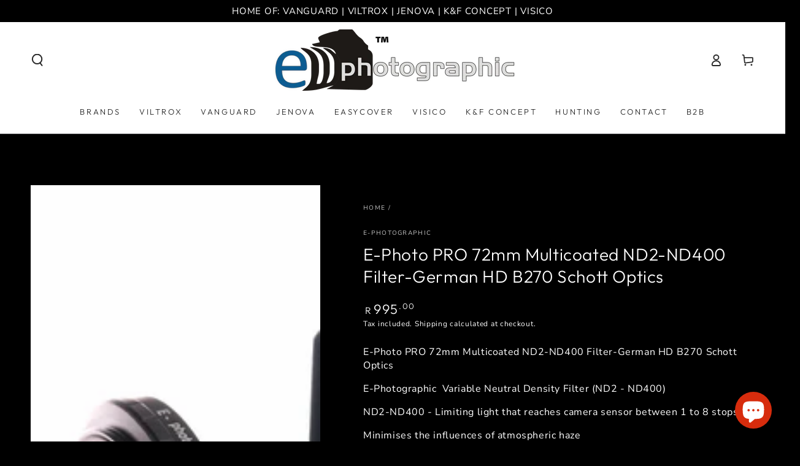

--- FILE ---
content_type: text/html; charset=utf-8
request_url: https://e-photographic.com/products/e-photo-pro-72mm-multicoated-nd2-nd400-filter-german-hd-b270-schott-optics
body_size: 34822
content:
<!doctype html>
<html class="no-js" lang="en">
  <head>
    <meta charset="utf-8">
    <meta http-equiv="X-UA-Compatible" content="IE=edge">
    <meta name="viewport" content="width=device-width,initial-scale=1">
    <meta name="theme-color" content="">
    <link rel="canonical" href="https://e-photographic.com/products/e-photo-pro-72mm-multicoated-nd2-nd400-filter-german-hd-b270-schott-optics">
    <link rel="preconnect" href="https://cdn.shopify.com" crossorigin><link rel="icon" type="image/png" href="//e-photographic.com/cdn/shop/files/favicon.png?crop=center&height=32&v=1697802048&width=32"><link rel="preconnect" href="https://fonts.shopifycdn.com" crossorigin><title>
      E-Photo PRO 72mm Multicoated ND2-ND400 Filter-German HD B270 Schott Op
 &ndash; E Photographic (Pty) Ltd</title><meta name="description" content="E-Photo PRO 72mm Multicoated ND2-ND400 Filter-German HD B270 Schott Optics E-Photographic  Variable Neutral Density Filter (ND2 - ND400) ND2-ND400 - Limiting light that reaches camera sensor between 1 to 8 stops Minimises the influences of atmospheric haze High Definition (HD 270) German Schott optical glass with &amp;gt;9">

<meta property="og:site_name" content="E Photographic (Pty) Ltd">
<meta property="og:url" content="https://e-photographic.com/products/e-photo-pro-72mm-multicoated-nd2-nd400-filter-german-hd-b270-schott-optics">
<meta property="og:title" content="E-Photo PRO 72mm Multicoated ND2-ND400 Filter-German HD B270 Schott Op">
<meta property="og:type" content="product">
<meta property="og:description" content="E-Photo PRO 72mm Multicoated ND2-ND400 Filter-German HD B270 Schott Optics E-Photographic  Variable Neutral Density Filter (ND2 - ND400) ND2-ND400 - Limiting light that reaches camera sensor between 1 to 8 stops Minimises the influences of atmospheric haze High Definition (HD 270) German Schott optical glass with &amp;gt;9"><meta property="og:image" content="http://e-photographic.com/cdn/shop/files/b2fedc72b64717a4ea0cbad47aef4cda_44f81e84-963a-460d-bec3-16666b50d37f.jpg?v=1710149102">
  <meta property="og:image:secure_url" content="https://e-photographic.com/cdn/shop/files/b2fedc72b64717a4ea0cbad47aef4cda_44f81e84-963a-460d-bec3-16666b50d37f.jpg?v=1710149102">
  <meta property="og:image:width" content="1080">
  <meta property="og:image:height" content="1080"><meta property="og:price:amount" content="995.00">
  <meta property="og:price:currency" content="ZAR"><meta name="twitter:site" content="@CorrieVermeu"><meta name="twitter:card" content="summary_large_image">
<meta name="twitter:title" content="E-Photo PRO 72mm Multicoated ND2-ND400 Filter-German HD B270 Schott Op">
<meta name="twitter:description" content="E-Photo PRO 72mm Multicoated ND2-ND400 Filter-German HD B270 Schott Optics E-Photographic  Variable Neutral Density Filter (ND2 - ND400) ND2-ND400 - Limiting light that reaches camera sensor between 1 to 8 stops Minimises the influences of atmospheric haze High Definition (HD 270) German Schott optical glass with &amp;gt;9">


    <script src="//e-photographic.com/cdn/shop/t/2/assets/vendor-v4.js" defer="defer"></script>
    <script src="//e-photographic.com/cdn/shop/t/2/assets/pubsub.js?v=104623417541739052901695133838" defer="defer"></script>
    <script src="//e-photographic.com/cdn/shop/t/2/assets/global.js?v=91536159959468890821705680129" defer="defer"></script>

    <script>window.performance && window.performance.mark && window.performance.mark('shopify.content_for_header.start');</script><meta name="google-site-verification" content="EeukCKk53Wk-Fy-G_FLGJVMLbM_oWKAO1-NDX-eSmOE">
<meta id="shopify-digital-wallet" name="shopify-digital-wallet" content="/82775703848/digital_wallets/dialog">
<link rel="alternate" type="application/json+oembed" href="https://e-photographic.com/products/e-photo-pro-72mm-multicoated-nd2-nd400-filter-german-hd-b270-schott-optics.oembed">
<script async="async" src="/checkouts/internal/preloads.js?locale=en-ZA"></script>
<script id="shopify-features" type="application/json">{"accessToken":"63d4fd6774ea62059bde5a046e40d8f8","betas":["rich-media-storefront-analytics"],"domain":"e-photographic.com","predictiveSearch":true,"shopId":82775703848,"locale":"en"}</script>
<script>var Shopify = Shopify || {};
Shopify.shop = "f56865-2.myshopify.com";
Shopify.locale = "en";
Shopify.currency = {"active":"ZAR","rate":"1.0"};
Shopify.country = "ZA";
Shopify.theme = {"name":"Be Yours","id":160142295336,"schema_name":"Be Yours","schema_version":"7.1.1","theme_store_id":1399,"role":"main"};
Shopify.theme.handle = "null";
Shopify.theme.style = {"id":null,"handle":null};
Shopify.cdnHost = "e-photographic.com/cdn";
Shopify.routes = Shopify.routes || {};
Shopify.routes.root = "/";</script>
<script type="module">!function(o){(o.Shopify=o.Shopify||{}).modules=!0}(window);</script>
<script>!function(o){function n(){var o=[];function n(){o.push(Array.prototype.slice.apply(arguments))}return n.q=o,n}var t=o.Shopify=o.Shopify||{};t.loadFeatures=n(),t.autoloadFeatures=n()}(window);</script>
<script id="shop-js-analytics" type="application/json">{"pageType":"product"}</script>
<script defer="defer" async type="module" src="//e-photographic.com/cdn/shopifycloud/shop-js/modules/v2/client.init-shop-cart-sync_WVOgQShq.en.esm.js"></script>
<script defer="defer" async type="module" src="//e-photographic.com/cdn/shopifycloud/shop-js/modules/v2/chunk.common_C_13GLB1.esm.js"></script>
<script defer="defer" async type="module" src="//e-photographic.com/cdn/shopifycloud/shop-js/modules/v2/chunk.modal_CLfMGd0m.esm.js"></script>
<script type="module">
  await import("//e-photographic.com/cdn/shopifycloud/shop-js/modules/v2/client.init-shop-cart-sync_WVOgQShq.en.esm.js");
await import("//e-photographic.com/cdn/shopifycloud/shop-js/modules/v2/chunk.common_C_13GLB1.esm.js");
await import("//e-photographic.com/cdn/shopifycloud/shop-js/modules/v2/chunk.modal_CLfMGd0m.esm.js");

  window.Shopify.SignInWithShop?.initShopCartSync?.({"fedCMEnabled":true,"windoidEnabled":true});

</script>
<script>(function() {
  var isLoaded = false;
  function asyncLoad() {
    if (isLoaded) return;
    isLoaded = true;
    var urls = ["https:\/\/chimpstatic.com\/mcjs-connected\/js\/users\/0317555a47292b2db13ad60d4\/a7b8660c92508e126a3bc0666.js?shop=f56865-2.myshopify.com"];
    for (var i = 0; i < urls.length; i++) {
      var s = document.createElement('script');
      s.type = 'text/javascript';
      s.async = true;
      s.src = urls[i];
      var x = document.getElementsByTagName('script')[0];
      x.parentNode.insertBefore(s, x);
    }
  };
  if(window.attachEvent) {
    window.attachEvent('onload', asyncLoad);
  } else {
    window.addEventListener('load', asyncLoad, false);
  }
})();</script>
<script id="__st">var __st={"a":82775703848,"offset":7200,"reqid":"d8b01120-84c7-4f08-ae89-5817c1730edf-1769640242","pageurl":"e-photographic.com\/products\/e-photo-pro-72mm-multicoated-nd2-nd400-filter-german-hd-b270-schott-optics","u":"d09ef0501196","p":"product","rtyp":"product","rid":8941017563432};</script>
<script>window.ShopifyPaypalV4VisibilityTracking = true;</script>
<script id="captcha-bootstrap">!function(){'use strict';const t='contact',e='account',n='new_comment',o=[[t,t],['blogs',n],['comments',n],[t,'customer']],c=[[e,'customer_login'],[e,'guest_login'],[e,'recover_customer_password'],[e,'create_customer']],r=t=>t.map((([t,e])=>`form[action*='/${t}']:not([data-nocaptcha='true']) input[name='form_type'][value='${e}']`)).join(','),a=t=>()=>t?[...document.querySelectorAll(t)].map((t=>t.form)):[];function s(){const t=[...o],e=r(t);return a(e)}const i='password',u='form_key',d=['recaptcha-v3-token','g-recaptcha-response','h-captcha-response',i],f=()=>{try{return window.sessionStorage}catch{return}},m='__shopify_v',_=t=>t.elements[u];function p(t,e,n=!1){try{const o=window.sessionStorage,c=JSON.parse(o.getItem(e)),{data:r}=function(t){const{data:e,action:n}=t;return t[m]||n?{data:e,action:n}:{data:t,action:n}}(c);for(const[e,n]of Object.entries(r))t.elements[e]&&(t.elements[e].value=n);n&&o.removeItem(e)}catch(o){console.error('form repopulation failed',{error:o})}}const l='form_type',E='cptcha';function T(t){t.dataset[E]=!0}const w=window,h=w.document,L='Shopify',v='ce_forms',y='captcha';let A=!1;((t,e)=>{const n=(g='f06e6c50-85a8-45c8-87d0-21a2b65856fe',I='https://cdn.shopify.com/shopifycloud/storefront-forms-hcaptcha/ce_storefront_forms_captcha_hcaptcha.v1.5.2.iife.js',D={infoText:'Protected by hCaptcha',privacyText:'Privacy',termsText:'Terms'},(t,e,n)=>{const o=w[L][v],c=o.bindForm;if(c)return c(t,g,e,D).then(n);var r;o.q.push([[t,g,e,D],n]),r=I,A||(h.body.append(Object.assign(h.createElement('script'),{id:'captcha-provider',async:!0,src:r})),A=!0)});var g,I,D;w[L]=w[L]||{},w[L][v]=w[L][v]||{},w[L][v].q=[],w[L][y]=w[L][y]||{},w[L][y].protect=function(t,e){n(t,void 0,e),T(t)},Object.freeze(w[L][y]),function(t,e,n,w,h,L){const[v,y,A,g]=function(t,e,n){const i=e?o:[],u=t?c:[],d=[...i,...u],f=r(d),m=r(i),_=r(d.filter((([t,e])=>n.includes(e))));return[a(f),a(m),a(_),s()]}(w,h,L),I=t=>{const e=t.target;return e instanceof HTMLFormElement?e:e&&e.form},D=t=>v().includes(t);t.addEventListener('submit',(t=>{const e=I(t);if(!e)return;const n=D(e)&&!e.dataset.hcaptchaBound&&!e.dataset.recaptchaBound,o=_(e),c=g().includes(e)&&(!o||!o.value);(n||c)&&t.preventDefault(),c&&!n&&(function(t){try{if(!f())return;!function(t){const e=f();if(!e)return;const n=_(t);if(!n)return;const o=n.value;o&&e.removeItem(o)}(t);const e=Array.from(Array(32),(()=>Math.random().toString(36)[2])).join('');!function(t,e){_(t)||t.append(Object.assign(document.createElement('input'),{type:'hidden',name:u})),t.elements[u].value=e}(t,e),function(t,e){const n=f();if(!n)return;const o=[...t.querySelectorAll(`input[type='${i}']`)].map((({name:t})=>t)),c=[...d,...o],r={};for(const[a,s]of new FormData(t).entries())c.includes(a)||(r[a]=s);n.setItem(e,JSON.stringify({[m]:1,action:t.action,data:r}))}(t,e)}catch(e){console.error('failed to persist form',e)}}(e),e.submit())}));const S=(t,e)=>{t&&!t.dataset[E]&&(n(t,e.some((e=>e===t))),T(t))};for(const o of['focusin','change'])t.addEventListener(o,(t=>{const e=I(t);D(e)&&S(e,y())}));const B=e.get('form_key'),M=e.get(l),P=B&&M;t.addEventListener('DOMContentLoaded',(()=>{const t=y();if(P)for(const e of t)e.elements[l].value===M&&p(e,B);[...new Set([...A(),...v().filter((t=>'true'===t.dataset.shopifyCaptcha))])].forEach((e=>S(e,t)))}))}(h,new URLSearchParams(w.location.search),n,t,e,['guest_login'])})(!0,!0)}();</script>
<script integrity="sha256-4kQ18oKyAcykRKYeNunJcIwy7WH5gtpwJnB7kiuLZ1E=" data-source-attribution="shopify.loadfeatures" defer="defer" src="//e-photographic.com/cdn/shopifycloud/storefront/assets/storefront/load_feature-a0a9edcb.js" crossorigin="anonymous"></script>
<script data-source-attribution="shopify.dynamic_checkout.dynamic.init">var Shopify=Shopify||{};Shopify.PaymentButton=Shopify.PaymentButton||{isStorefrontPortableWallets:!0,init:function(){window.Shopify.PaymentButton.init=function(){};var t=document.createElement("script");t.src="https://e-photographic.com/cdn/shopifycloud/portable-wallets/latest/portable-wallets.en.js",t.type="module",document.head.appendChild(t)}};
</script>
<script data-source-attribution="shopify.dynamic_checkout.buyer_consent">
  function portableWalletsHideBuyerConsent(e){var t=document.getElementById("shopify-buyer-consent"),n=document.getElementById("shopify-subscription-policy-button");t&&n&&(t.classList.add("hidden"),t.setAttribute("aria-hidden","true"),n.removeEventListener("click",e))}function portableWalletsShowBuyerConsent(e){var t=document.getElementById("shopify-buyer-consent"),n=document.getElementById("shopify-subscription-policy-button");t&&n&&(t.classList.remove("hidden"),t.removeAttribute("aria-hidden"),n.addEventListener("click",e))}window.Shopify?.PaymentButton&&(window.Shopify.PaymentButton.hideBuyerConsent=portableWalletsHideBuyerConsent,window.Shopify.PaymentButton.showBuyerConsent=portableWalletsShowBuyerConsent);
</script>
<script>
  function portableWalletsCleanup(e){e&&e.src&&console.error("Failed to load portable wallets script "+e.src);var t=document.querySelectorAll("shopify-accelerated-checkout .shopify-payment-button__skeleton, shopify-accelerated-checkout-cart .wallet-cart-button__skeleton"),e=document.getElementById("shopify-buyer-consent");for(let e=0;e<t.length;e++)t[e].remove();e&&e.remove()}function portableWalletsNotLoadedAsModule(e){e instanceof ErrorEvent&&"string"==typeof e.message&&e.message.includes("import.meta")&&"string"==typeof e.filename&&e.filename.includes("portable-wallets")&&(window.removeEventListener("error",portableWalletsNotLoadedAsModule),window.Shopify.PaymentButton.failedToLoad=e,"loading"===document.readyState?document.addEventListener("DOMContentLoaded",window.Shopify.PaymentButton.init):window.Shopify.PaymentButton.init())}window.addEventListener("error",portableWalletsNotLoadedAsModule);
</script>

<script type="module" src="https://e-photographic.com/cdn/shopifycloud/portable-wallets/latest/portable-wallets.en.js" onError="portableWalletsCleanup(this)" crossorigin="anonymous"></script>
<script nomodule>
  document.addEventListener("DOMContentLoaded", portableWalletsCleanup);
</script>

<link id="shopify-accelerated-checkout-styles" rel="stylesheet" media="screen" href="https://e-photographic.com/cdn/shopifycloud/portable-wallets/latest/accelerated-checkout-backwards-compat.css" crossorigin="anonymous">
<style id="shopify-accelerated-checkout-cart">
        #shopify-buyer-consent {
  margin-top: 1em;
  display: inline-block;
  width: 100%;
}

#shopify-buyer-consent.hidden {
  display: none;
}

#shopify-subscription-policy-button {
  background: none;
  border: none;
  padding: 0;
  text-decoration: underline;
  font-size: inherit;
  cursor: pointer;
}

#shopify-subscription-policy-button::before {
  box-shadow: none;
}

      </style>
<script id="sections-script" data-sections="header" defer="defer" src="//e-photographic.com/cdn/shop/t/2/compiled_assets/scripts.js?v=658"></script>
<script>window.performance && window.performance.mark && window.performance.mark('shopify.content_for_header.end');</script>

<style data-shopify>@font-face {
  font-family: "Nunito Sans";
  font-weight: 400;
  font-style: normal;
  font-display: swap;
  src: url("//e-photographic.com/cdn/fonts/nunito_sans/nunitosans_n4.0276fe080df0ca4e6a22d9cb55aed3ed5ba6b1da.woff2") format("woff2"),
       url("//e-photographic.com/cdn/fonts/nunito_sans/nunitosans_n4.b4964bee2f5e7fd9c3826447e73afe2baad607b7.woff") format("woff");
}

  @font-face {
  font-family: "Nunito Sans";
  font-weight: 600;
  font-style: normal;
  font-display: swap;
  src: url("//e-photographic.com/cdn/fonts/nunito_sans/nunitosans_n6.6e9464eba570101a53130c8130a9e17a8eb55c21.woff2") format("woff2"),
       url("//e-photographic.com/cdn/fonts/nunito_sans/nunitosans_n6.25a0ac0c0a8a26038c7787054dd6058dfbc20fa8.woff") format("woff");
}

  @font-face {
  font-family: "Nunito Sans";
  font-weight: 400;
  font-style: italic;
  font-display: swap;
  src: url("//e-photographic.com/cdn/fonts/nunito_sans/nunitosans_i4.6e408730afac1484cf297c30b0e67c86d17fc586.woff2") format("woff2"),
       url("//e-photographic.com/cdn/fonts/nunito_sans/nunitosans_i4.c9b6dcbfa43622b39a5990002775a8381942ae38.woff") format("woff");
}

  @font-face {
  font-family: "Nunito Sans";
  font-weight: 600;
  font-style: italic;
  font-display: swap;
  src: url("//e-photographic.com/cdn/fonts/nunito_sans/nunitosans_i6.e62a4aa1de9af615155fca680231620b75369d24.woff2") format("woff2"),
       url("//e-photographic.com/cdn/fonts/nunito_sans/nunitosans_i6.84ec3dfef4c401afbcd538286a9d65b772072e4b.woff") format("woff");
}

  @font-face {
  font-family: Outfit;
  font-weight: 300;
  font-style: normal;
  font-display: swap;
  src: url("//e-photographic.com/cdn/fonts/outfit/outfit_n3.8c97ae4c4fac7c2ea467a6dc784857f4de7e0e37.woff2") format("woff2"),
       url("//e-photographic.com/cdn/fonts/outfit/outfit_n3.b50a189ccde91f9bceee88f207c18c09f0b62a7b.woff") format("woff");
}

  @font-face {
  font-family: Outfit;
  font-weight: 600;
  font-style: normal;
  font-display: swap;
  src: url("//e-photographic.com/cdn/fonts/outfit/outfit_n6.dfcbaa80187851df2e8384061616a8eaa1702fdc.woff2") format("woff2"),
       url("//e-photographic.com/cdn/fonts/outfit/outfit_n6.88384e9fc3e36038624caccb938f24ea8008a91d.woff") format("woff");
}


  :root {
    --font-body-family: "Nunito Sans", sans-serif;
    --font-body-style: normal;
    --font-body-weight: 400;

    --font-heading-family: Outfit, sans-serif;
    --font-heading-style: normal;
    --font-heading-weight: 300;

    --font-body-scale: 1.0;
    --font-heading-scale: 1.0;

    --font-navigation-family: var(--font-heading-family);
    --font-navigation-size: 13px;
    --font-navigation-weight: var(--font-heading-weight);
    --font-button-family: var(--font-heading-family);
    --font-button-size: 13px;
    --font-button-baseline: 0rem;
    --font-price-family: var(--font-heading-family);
    --font-price-scale: var(--font-heading-scale);

    --color-base-text: 255, 255, 255;
    --color-base-background: 0, 0, 0;
    --color-base-solid-button-labels: 0, 0, 0;
    --color-base-outline-button-labels: 255, 255, 255;
    --color-base-accent: 255, 255, 255;
    --color-base-heading: 255, 255, 255;
    --color-base-border: 0, 0, 0;
    --color-placeholder: 24, 24, 26;
    --color-overlay: 107, 113, 119;
    --color-keyboard-focus: 135, 173, 245;
    --color-shadow: 168, 232, 226;
    --shadow-opacity: 1;

    --color-background-dark: 20, 20, 20;
    --color-price: #ffffff;
    --color-sale-price: #d72c0d;
    --color-sale-badge-background: #d72c0d;
    --color-reviews: #ffb503;
    --color-critical: #d72c0d;
    --color-success: #008060;
    --color-highlight: 187, 255, 0;

    --payment-terms-background-color: #000000;
    --page-width: 130rem;
    --page-width-margin: 0rem;

    --card-color-scheme: var(--color-placeholder);
    --card-text-alignment: left;
    --card-flex-alignment: flex-left;
    --card-image-padding: 0px;
    --card-border-width: 0px;
    --card-radius: 14px;
    --card-shadow-horizontal-offset: 0px;
    --card-shadow-vertical-offset: 0px;
    
    --button-radius: 24px;
    --button-border-width: 7px;
    --button-shadow-horizontal-offset: 0px;
    --button-shadow-vertical-offset: 0px;

    --spacing-sections-desktop: 48px;
    --spacing-sections-mobile: 34px;

    --gradient-free-ship-progress: linear-gradient(325deg,#F9423A 0,#F1E04D 100%);
    --gradient-free-ship-complete: linear-gradient(325deg, #049cff 0, #35ee7a 100%);
  }

  *,
  *::before,
  *::after {
    box-sizing: inherit;
  }

  html {
    box-sizing: border-box;
    font-size: calc(var(--font-body-scale) * 62.5%);
    height: 100%;
  }

  body {
    min-height: 100%;
    margin: 0;
    font-size: 1.5rem;
    letter-spacing: 0.06rem;
    line-height: calc(1 + 0.8 / var(--font-body-scale));
    font-family: var(--font-body-family);
    font-style: var(--font-body-style);
    font-weight: var(--font-body-weight);
  }

  @media screen and (min-width: 750px) {
    body {
      font-size: 1.6rem;
    }
  }</style><svg viewBox="0 0 122 53" fill="none" style="display:none;"><defs><path id="hlCircle" d="M119.429 6.64904C100.715 1.62868 55.3088 -4.62247 23.3966 10.5358C-8.5157 25.694 0.331084 39.5052 9.60732 45.0305C18.8835 50.5558 53.0434 57.468 96.7751 45.0305C111.541 40.8309 135.673 24.379 109.087 13.4508C105.147 11.8313 93.2293 8.5924 77.0761 8.5924" stroke="currentColor" stroke-linecap="round" stroke-linejoin="round"></path></defs></svg><link href="//e-photographic.com/cdn/shop/t/2/assets/base.css?v=50091960391501907911702507152" rel="stylesheet" type="text/css" media="all" /><link rel="preload" as="font" href="//e-photographic.com/cdn/fonts/nunito_sans/nunitosans_n4.0276fe080df0ca4e6a22d9cb55aed3ed5ba6b1da.woff2" type="font/woff2" crossorigin><link rel="preload" as="font" href="//e-photographic.com/cdn/fonts/outfit/outfit_n3.8c97ae4c4fac7c2ea467a6dc784857f4de7e0e37.woff2" type="font/woff2" crossorigin><link rel="stylesheet" href="//e-photographic.com/cdn/shop/t/2/assets/component-predictive-search.css?v=171241558667998333131705680128" media="print" onload="this.media='all'"><script>
    document.documentElement.classList.replace('no-js', 'js');
  
    window.theme = window.theme || {};

    theme.routes = {
      root_url: '/',
      cart_url: '/cart',
      cart_add_url: '/cart/add',
      cart_change_url: '/cart/change',
      cart_update_url: '/cart/update',
      search_url: '/search',
      predictive_search_url: '/search/suggest'
    };

    theme.cartStrings = {
      error: `There was an error while updating your cart. Please try again.`,
      quantityError: `You can only add [quantity] of this item to your cart.`
    };

    theme.variantStrings = {
      addToCart: `Add to cart`,
      soldOut: `Sold out`,
      unavailable: `Unavailable`,
      preOrder: `Pre-order`
    };

    theme.accessibilityStrings = {
      imageAvailable: `Image [index] is now available in gallery view`,
      shareSuccess: `Link copied to clipboard!`
    }

    theme.dateStrings = {
      d: `D`,
      day: `Day`,
      days: `Days`,
      hour: `Hour`,
      hours: `Hours`,
      minute: `Min`,
      minutes: `Mins`,
      second: `Sec`,
      seconds: `Secs`
    };theme.shopSettings = {
      moneyFormat: "R {{amount}}",
      isoCode: "ZAR",
      cartDrawer: true,
      currencyCode: false
    };

    theme.settings = {
      themeName: 'Be Yours',
      themeVersion: '7.1.1',
      agencyId: ''
    };
  </script>
  <script src="https://cdn.shopify.com/extensions/e8878072-2f6b-4e89-8082-94b04320908d/inbox-1254/assets/inbox-chat-loader.js" type="text/javascript" defer="defer"></script>
<link href="https://monorail-edge.shopifysvc.com" rel="dns-prefetch">
<script>(function(){if ("sendBeacon" in navigator && "performance" in window) {try {var session_token_from_headers = performance.getEntriesByType('navigation')[0].serverTiming.find(x => x.name == '_s').description;} catch {var session_token_from_headers = undefined;}var session_cookie_matches = document.cookie.match(/_shopify_s=([^;]*)/);var session_token_from_cookie = session_cookie_matches && session_cookie_matches.length === 2 ? session_cookie_matches[1] : "";var session_token = session_token_from_headers || session_token_from_cookie || "";function handle_abandonment_event(e) {var entries = performance.getEntries().filter(function(entry) {return /monorail-edge.shopifysvc.com/.test(entry.name);});if (!window.abandonment_tracked && entries.length === 0) {window.abandonment_tracked = true;var currentMs = Date.now();var navigation_start = performance.timing.navigationStart;var payload = {shop_id: 82775703848,url: window.location.href,navigation_start,duration: currentMs - navigation_start,session_token,page_type: "product"};window.navigator.sendBeacon("https://monorail-edge.shopifysvc.com/v1/produce", JSON.stringify({schema_id: "online_store_buyer_site_abandonment/1.1",payload: payload,metadata: {event_created_at_ms: currentMs,event_sent_at_ms: currentMs}}));}}window.addEventListener('pagehide', handle_abandonment_event);}}());</script>
<script id="web-pixels-manager-setup">(function e(e,d,r,n,o){if(void 0===o&&(o={}),!Boolean(null===(a=null===(i=window.Shopify)||void 0===i?void 0:i.analytics)||void 0===a?void 0:a.replayQueue)){var i,a;window.Shopify=window.Shopify||{};var t=window.Shopify;t.analytics=t.analytics||{};var s=t.analytics;s.replayQueue=[],s.publish=function(e,d,r){return s.replayQueue.push([e,d,r]),!0};try{self.performance.mark("wpm:start")}catch(e){}var l=function(){var e={modern:/Edge?\/(1{2}[4-9]|1[2-9]\d|[2-9]\d{2}|\d{4,})\.\d+(\.\d+|)|Firefox\/(1{2}[4-9]|1[2-9]\d|[2-9]\d{2}|\d{4,})\.\d+(\.\d+|)|Chrom(ium|e)\/(9{2}|\d{3,})\.\d+(\.\d+|)|(Maci|X1{2}).+ Version\/(15\.\d+|(1[6-9]|[2-9]\d|\d{3,})\.\d+)([,.]\d+|)( \(\w+\)|)( Mobile\/\w+|) Safari\/|Chrome.+OPR\/(9{2}|\d{3,})\.\d+\.\d+|(CPU[ +]OS|iPhone[ +]OS|CPU[ +]iPhone|CPU IPhone OS|CPU iPad OS)[ +]+(15[._]\d+|(1[6-9]|[2-9]\d|\d{3,})[._]\d+)([._]\d+|)|Android:?[ /-](13[3-9]|1[4-9]\d|[2-9]\d{2}|\d{4,})(\.\d+|)(\.\d+|)|Android.+Firefox\/(13[5-9]|1[4-9]\d|[2-9]\d{2}|\d{4,})\.\d+(\.\d+|)|Android.+Chrom(ium|e)\/(13[3-9]|1[4-9]\d|[2-9]\d{2}|\d{4,})\.\d+(\.\d+|)|SamsungBrowser\/([2-9]\d|\d{3,})\.\d+/,legacy:/Edge?\/(1[6-9]|[2-9]\d|\d{3,})\.\d+(\.\d+|)|Firefox\/(5[4-9]|[6-9]\d|\d{3,})\.\d+(\.\d+|)|Chrom(ium|e)\/(5[1-9]|[6-9]\d|\d{3,})\.\d+(\.\d+|)([\d.]+$|.*Safari\/(?![\d.]+ Edge\/[\d.]+$))|(Maci|X1{2}).+ Version\/(10\.\d+|(1[1-9]|[2-9]\d|\d{3,})\.\d+)([,.]\d+|)( \(\w+\)|)( Mobile\/\w+|) Safari\/|Chrome.+OPR\/(3[89]|[4-9]\d|\d{3,})\.\d+\.\d+|(CPU[ +]OS|iPhone[ +]OS|CPU[ +]iPhone|CPU IPhone OS|CPU iPad OS)[ +]+(10[._]\d+|(1[1-9]|[2-9]\d|\d{3,})[._]\d+)([._]\d+|)|Android:?[ /-](13[3-9]|1[4-9]\d|[2-9]\d{2}|\d{4,})(\.\d+|)(\.\d+|)|Mobile Safari.+OPR\/([89]\d|\d{3,})\.\d+\.\d+|Android.+Firefox\/(13[5-9]|1[4-9]\d|[2-9]\d{2}|\d{4,})\.\d+(\.\d+|)|Android.+Chrom(ium|e)\/(13[3-9]|1[4-9]\d|[2-9]\d{2}|\d{4,})\.\d+(\.\d+|)|Android.+(UC? ?Browser|UCWEB|U3)[ /]?(15\.([5-9]|\d{2,})|(1[6-9]|[2-9]\d|\d{3,})\.\d+)\.\d+|SamsungBrowser\/(5\.\d+|([6-9]|\d{2,})\.\d+)|Android.+MQ{2}Browser\/(14(\.(9|\d{2,})|)|(1[5-9]|[2-9]\d|\d{3,})(\.\d+|))(\.\d+|)|K[Aa][Ii]OS\/(3\.\d+|([4-9]|\d{2,})\.\d+)(\.\d+|)/},d=e.modern,r=e.legacy,n=navigator.userAgent;return n.match(d)?"modern":n.match(r)?"legacy":"unknown"}(),u="modern"===l?"modern":"legacy",c=(null!=n?n:{modern:"",legacy:""})[u],f=function(e){return[e.baseUrl,"/wpm","/b",e.hashVersion,"modern"===e.buildTarget?"m":"l",".js"].join("")}({baseUrl:d,hashVersion:r,buildTarget:u}),m=function(e){var d=e.version,r=e.bundleTarget,n=e.surface,o=e.pageUrl,i=e.monorailEndpoint;return{emit:function(e){var a=e.status,t=e.errorMsg,s=(new Date).getTime(),l=JSON.stringify({metadata:{event_sent_at_ms:s},events:[{schema_id:"web_pixels_manager_load/3.1",payload:{version:d,bundle_target:r,page_url:o,status:a,surface:n,error_msg:t},metadata:{event_created_at_ms:s}}]});if(!i)return console&&console.warn&&console.warn("[Web Pixels Manager] No Monorail endpoint provided, skipping logging."),!1;try{return self.navigator.sendBeacon.bind(self.navigator)(i,l)}catch(e){}var u=new XMLHttpRequest;try{return u.open("POST",i,!0),u.setRequestHeader("Content-Type","text/plain"),u.send(l),!0}catch(e){return console&&console.warn&&console.warn("[Web Pixels Manager] Got an unhandled error while logging to Monorail."),!1}}}}({version:r,bundleTarget:l,surface:e.surface,pageUrl:self.location.href,monorailEndpoint:e.monorailEndpoint});try{o.browserTarget=l,function(e){var d=e.src,r=e.async,n=void 0===r||r,o=e.onload,i=e.onerror,a=e.sri,t=e.scriptDataAttributes,s=void 0===t?{}:t,l=document.createElement("script"),u=document.querySelector("head"),c=document.querySelector("body");if(l.async=n,l.src=d,a&&(l.integrity=a,l.crossOrigin="anonymous"),s)for(var f in s)if(Object.prototype.hasOwnProperty.call(s,f))try{l.dataset[f]=s[f]}catch(e){}if(o&&l.addEventListener("load",o),i&&l.addEventListener("error",i),u)u.appendChild(l);else{if(!c)throw new Error("Did not find a head or body element to append the script");c.appendChild(l)}}({src:f,async:!0,onload:function(){if(!function(){var e,d;return Boolean(null===(d=null===(e=window.Shopify)||void 0===e?void 0:e.analytics)||void 0===d?void 0:d.initialized)}()){var d=window.webPixelsManager.init(e)||void 0;if(d){var r=window.Shopify.analytics;r.replayQueue.forEach((function(e){var r=e[0],n=e[1],o=e[2];d.publishCustomEvent(r,n,o)})),r.replayQueue=[],r.publish=d.publishCustomEvent,r.visitor=d.visitor,r.initialized=!0}}},onerror:function(){return m.emit({status:"failed",errorMsg:"".concat(f," has failed to load")})},sri:function(e){var d=/^sha384-[A-Za-z0-9+/=]+$/;return"string"==typeof e&&d.test(e)}(c)?c:"",scriptDataAttributes:o}),m.emit({status:"loading"})}catch(e){m.emit({status:"failed",errorMsg:(null==e?void 0:e.message)||"Unknown error"})}}})({shopId: 82775703848,storefrontBaseUrl: "https://e-photographic.com",extensionsBaseUrl: "https://extensions.shopifycdn.com/cdn/shopifycloud/web-pixels-manager",monorailEndpoint: "https://monorail-edge.shopifysvc.com/unstable/produce_batch",surface: "storefront-renderer",enabledBetaFlags: ["2dca8a86"],webPixelsConfigList: [{"id":"863076648","configuration":"{\"config\":\"{\\\"google_tag_ids\\\":[\\\"GT-P8ZRDFDX\\\"],\\\"target_country\\\":\\\"ZA\\\",\\\"gtag_events\\\":[{\\\"type\\\":\\\"view_item\\\",\\\"action_label\\\":\\\"MC-VKE5ZCYF30\\\"},{\\\"type\\\":\\\"purchase\\\",\\\"action_label\\\":\\\"MC-VKE5ZCYF30\\\"},{\\\"type\\\":\\\"page_view\\\",\\\"action_label\\\":\\\"MC-VKE5ZCYF30\\\"}],\\\"enable_monitoring_mode\\\":false}\"}","eventPayloadVersion":"v1","runtimeContext":"OPEN","scriptVersion":"b2a88bafab3e21179ed38636efcd8a93","type":"APP","apiClientId":1780363,"privacyPurposes":[],"dataSharingAdjustments":{"protectedCustomerApprovalScopes":["read_customer_address","read_customer_email","read_customer_name","read_customer_personal_data","read_customer_phone"]}},{"id":"shopify-app-pixel","configuration":"{}","eventPayloadVersion":"v1","runtimeContext":"STRICT","scriptVersion":"0450","apiClientId":"shopify-pixel","type":"APP","privacyPurposes":["ANALYTICS","MARKETING"]},{"id":"shopify-custom-pixel","eventPayloadVersion":"v1","runtimeContext":"LAX","scriptVersion":"0450","apiClientId":"shopify-pixel","type":"CUSTOM","privacyPurposes":["ANALYTICS","MARKETING"]}],isMerchantRequest: false,initData: {"shop":{"name":"E Photographic (Pty) Ltd","paymentSettings":{"currencyCode":"ZAR"},"myshopifyDomain":"f56865-2.myshopify.com","countryCode":"ZA","storefrontUrl":"https:\/\/e-photographic.com"},"customer":null,"cart":null,"checkout":null,"productVariants":[{"price":{"amount":995.0,"currencyCode":"ZAR"},"product":{"title":"E-Photo PRO 72mm Multicoated ND2-ND400 Filter-German HD B270 Schott Optics","vendor":"E-Photographic","id":"8941017563432","untranslatedTitle":"E-Photo PRO 72mm Multicoated ND2-ND400 Filter-German HD B270 Schott Optics","url":"\/products\/e-photo-pro-72mm-multicoated-nd2-nd400-filter-german-hd-b270-schott-optics","type":""},"id":"47795089309992","image":{"src":"\/\/e-photographic.com\/cdn\/shop\/files\/b2fedc72b64717a4ea0cbad47aef4cda_44f81e84-963a-460d-bec3-16666b50d37f.jpg?v=1710149102"},"sku":"EPH72VND","title":"Default Title","untranslatedTitle":"Default Title"}],"purchasingCompany":null},},"https://e-photographic.com/cdn","1d2a099fw23dfb22ep557258f5m7a2edbae",{"modern":"","legacy":""},{"shopId":"82775703848","storefrontBaseUrl":"https:\/\/e-photographic.com","extensionBaseUrl":"https:\/\/extensions.shopifycdn.com\/cdn\/shopifycloud\/web-pixels-manager","surface":"storefront-renderer","enabledBetaFlags":"[\"2dca8a86\"]","isMerchantRequest":"false","hashVersion":"1d2a099fw23dfb22ep557258f5m7a2edbae","publish":"custom","events":"[[\"page_viewed\",{}],[\"product_viewed\",{\"productVariant\":{\"price\":{\"amount\":995.0,\"currencyCode\":\"ZAR\"},\"product\":{\"title\":\"E-Photo PRO 72mm Multicoated ND2-ND400 Filter-German HD B270 Schott Optics\",\"vendor\":\"E-Photographic\",\"id\":\"8941017563432\",\"untranslatedTitle\":\"E-Photo PRO 72mm Multicoated ND2-ND400 Filter-German HD B270 Schott Optics\",\"url\":\"\/products\/e-photo-pro-72mm-multicoated-nd2-nd400-filter-german-hd-b270-schott-optics\",\"type\":\"\"},\"id\":\"47795089309992\",\"image\":{\"src\":\"\/\/e-photographic.com\/cdn\/shop\/files\/b2fedc72b64717a4ea0cbad47aef4cda_44f81e84-963a-460d-bec3-16666b50d37f.jpg?v=1710149102\"},\"sku\":\"EPH72VND\",\"title\":\"Default Title\",\"untranslatedTitle\":\"Default Title\"}}]]"});</script><script>
  window.ShopifyAnalytics = window.ShopifyAnalytics || {};
  window.ShopifyAnalytics.meta = window.ShopifyAnalytics.meta || {};
  window.ShopifyAnalytics.meta.currency = 'ZAR';
  var meta = {"product":{"id":8941017563432,"gid":"gid:\/\/shopify\/Product\/8941017563432","vendor":"E-Photographic","type":"","handle":"e-photo-pro-72mm-multicoated-nd2-nd400-filter-german-hd-b270-schott-optics","variants":[{"id":47795089309992,"price":99500,"name":"E-Photo PRO 72mm Multicoated ND2-ND400 Filter-German HD B270 Schott Optics","public_title":null,"sku":"EPH72VND"}],"remote":false},"page":{"pageType":"product","resourceType":"product","resourceId":8941017563432,"requestId":"d8b01120-84c7-4f08-ae89-5817c1730edf-1769640242"}};
  for (var attr in meta) {
    window.ShopifyAnalytics.meta[attr] = meta[attr];
  }
</script>
<script class="analytics">
  (function () {
    var customDocumentWrite = function(content) {
      var jquery = null;

      if (window.jQuery) {
        jquery = window.jQuery;
      } else if (window.Checkout && window.Checkout.$) {
        jquery = window.Checkout.$;
      }

      if (jquery) {
        jquery('body').append(content);
      }
    };

    var hasLoggedConversion = function(token) {
      if (token) {
        return document.cookie.indexOf('loggedConversion=' + token) !== -1;
      }
      return false;
    }

    var setCookieIfConversion = function(token) {
      if (token) {
        var twoMonthsFromNow = new Date(Date.now());
        twoMonthsFromNow.setMonth(twoMonthsFromNow.getMonth() + 2);

        document.cookie = 'loggedConversion=' + token + '; expires=' + twoMonthsFromNow;
      }
    }

    var trekkie = window.ShopifyAnalytics.lib = window.trekkie = window.trekkie || [];
    if (trekkie.integrations) {
      return;
    }
    trekkie.methods = [
      'identify',
      'page',
      'ready',
      'track',
      'trackForm',
      'trackLink'
    ];
    trekkie.factory = function(method) {
      return function() {
        var args = Array.prototype.slice.call(arguments);
        args.unshift(method);
        trekkie.push(args);
        return trekkie;
      };
    };
    for (var i = 0; i < trekkie.methods.length; i++) {
      var key = trekkie.methods[i];
      trekkie[key] = trekkie.factory(key);
    }
    trekkie.load = function(config) {
      trekkie.config = config || {};
      trekkie.config.initialDocumentCookie = document.cookie;
      var first = document.getElementsByTagName('script')[0];
      var script = document.createElement('script');
      script.type = 'text/javascript';
      script.onerror = function(e) {
        var scriptFallback = document.createElement('script');
        scriptFallback.type = 'text/javascript';
        scriptFallback.onerror = function(error) {
                var Monorail = {
      produce: function produce(monorailDomain, schemaId, payload) {
        var currentMs = new Date().getTime();
        var event = {
          schema_id: schemaId,
          payload: payload,
          metadata: {
            event_created_at_ms: currentMs,
            event_sent_at_ms: currentMs
          }
        };
        return Monorail.sendRequest("https://" + monorailDomain + "/v1/produce", JSON.stringify(event));
      },
      sendRequest: function sendRequest(endpointUrl, payload) {
        // Try the sendBeacon API
        if (window && window.navigator && typeof window.navigator.sendBeacon === 'function' && typeof window.Blob === 'function' && !Monorail.isIos12()) {
          var blobData = new window.Blob([payload], {
            type: 'text/plain'
          });

          if (window.navigator.sendBeacon(endpointUrl, blobData)) {
            return true;
          } // sendBeacon was not successful

        } // XHR beacon

        var xhr = new XMLHttpRequest();

        try {
          xhr.open('POST', endpointUrl);
          xhr.setRequestHeader('Content-Type', 'text/plain');
          xhr.send(payload);
        } catch (e) {
          console.log(e);
        }

        return false;
      },
      isIos12: function isIos12() {
        return window.navigator.userAgent.lastIndexOf('iPhone; CPU iPhone OS 12_') !== -1 || window.navigator.userAgent.lastIndexOf('iPad; CPU OS 12_') !== -1;
      }
    };
    Monorail.produce('monorail-edge.shopifysvc.com',
      'trekkie_storefront_load_errors/1.1',
      {shop_id: 82775703848,
      theme_id: 160142295336,
      app_name: "storefront",
      context_url: window.location.href,
      source_url: "//e-photographic.com/cdn/s/trekkie.storefront.a804e9514e4efded663580eddd6991fcc12b5451.min.js"});

        };
        scriptFallback.async = true;
        scriptFallback.src = '//e-photographic.com/cdn/s/trekkie.storefront.a804e9514e4efded663580eddd6991fcc12b5451.min.js';
        first.parentNode.insertBefore(scriptFallback, first);
      };
      script.async = true;
      script.src = '//e-photographic.com/cdn/s/trekkie.storefront.a804e9514e4efded663580eddd6991fcc12b5451.min.js';
      first.parentNode.insertBefore(script, first);
    };
    trekkie.load(
      {"Trekkie":{"appName":"storefront","development":false,"defaultAttributes":{"shopId":82775703848,"isMerchantRequest":null,"themeId":160142295336,"themeCityHash":"15781804332776288056","contentLanguage":"en","currency":"ZAR","eventMetadataId":"28970728-2c77-4de3-bbc1-048f3ef0cc30"},"isServerSideCookieWritingEnabled":true,"monorailRegion":"shop_domain","enabledBetaFlags":["65f19447","b5387b81"]},"Session Attribution":{},"S2S":{"facebookCapiEnabled":false,"source":"trekkie-storefront-renderer","apiClientId":580111}}
    );

    var loaded = false;
    trekkie.ready(function() {
      if (loaded) return;
      loaded = true;

      window.ShopifyAnalytics.lib = window.trekkie;

      var originalDocumentWrite = document.write;
      document.write = customDocumentWrite;
      try { window.ShopifyAnalytics.merchantGoogleAnalytics.call(this); } catch(error) {};
      document.write = originalDocumentWrite;

      window.ShopifyAnalytics.lib.page(null,{"pageType":"product","resourceType":"product","resourceId":8941017563432,"requestId":"d8b01120-84c7-4f08-ae89-5817c1730edf-1769640242","shopifyEmitted":true});

      var match = window.location.pathname.match(/checkouts\/(.+)\/(thank_you|post_purchase)/)
      var token = match? match[1]: undefined;
      if (!hasLoggedConversion(token)) {
        setCookieIfConversion(token);
        window.ShopifyAnalytics.lib.track("Viewed Product",{"currency":"ZAR","variantId":47795089309992,"productId":8941017563432,"productGid":"gid:\/\/shopify\/Product\/8941017563432","name":"E-Photo PRO 72mm Multicoated ND2-ND400 Filter-German HD B270 Schott Optics","price":"995.00","sku":"EPH72VND","brand":"E-Photographic","variant":null,"category":"","nonInteraction":true,"remote":false},undefined,undefined,{"shopifyEmitted":true});
      window.ShopifyAnalytics.lib.track("monorail:\/\/trekkie_storefront_viewed_product\/1.1",{"currency":"ZAR","variantId":47795089309992,"productId":8941017563432,"productGid":"gid:\/\/shopify\/Product\/8941017563432","name":"E-Photo PRO 72mm Multicoated ND2-ND400 Filter-German HD B270 Schott Optics","price":"995.00","sku":"EPH72VND","brand":"E-Photographic","variant":null,"category":"","nonInteraction":true,"remote":false,"referer":"https:\/\/e-photographic.com\/products\/e-photo-pro-72mm-multicoated-nd2-nd400-filter-german-hd-b270-schott-optics"});
      }
    });


        var eventsListenerScript = document.createElement('script');
        eventsListenerScript.async = true;
        eventsListenerScript.src = "//e-photographic.com/cdn/shopifycloud/storefront/assets/shop_events_listener-3da45d37.js";
        document.getElementsByTagName('head')[0].appendChild(eventsListenerScript);

})();</script>
<script
  defer
  src="https://e-photographic.com/cdn/shopifycloud/perf-kit/shopify-perf-kit-3.1.0.min.js"
  data-application="storefront-renderer"
  data-shop-id="82775703848"
  data-render-region="gcp-us-east1"
  data-page-type="product"
  data-theme-instance-id="160142295336"
  data-theme-name="Be Yours"
  data-theme-version="7.1.1"
  data-monorail-region="shop_domain"
  data-resource-timing-sampling-rate="10"
  data-shs="true"
  data-shs-beacon="true"
  data-shs-export-with-fetch="true"
  data-shs-logs-sample-rate="1"
  data-shs-beacon-endpoint="https://e-photographic.com/api/collect"
></script>
</head>

  <body class="template-product" data-animate-image data-lazy-image data-price-superscript data-button-round>
    <a class="skip-to-content-link button button--small visually-hidden" href="#MainContent">
      Skip to content
    </a>

    <style>.no-js .transition-cover{display:none}.transition-cover{display:flex;align-items:center;justify-content:center;position:fixed;top:0;left:0;height:100vh;width:100vw;background-color:rgb(var(--color-background));z-index:1000;pointer-events:none;transition-property:opacity,visibility;transition-duration:var(--duration-default);transition-timing-function:ease}.loading-bar{width:13rem;height:.2rem;border-radius:.2rem;background-color:rgb(var(--color-background-dark));position:relative;overflow:hidden}.loading-bar::after{content:"";height:100%;width:6.8rem;position:absolute;transform:translate(-3.4rem);background-color:rgb(var(--color-base-text));border-radius:.2rem;animation:initial-loading 1.5s ease infinite}@keyframes initial-loading{0%{transform:translate(-3.4rem)}50%{transform:translate(9.6rem)}to{transform:translate(-3.4rem)}}.loaded .transition-cover{opacity:0;visibility:hidden}.unloading .transition-cover{opacity:1;visibility:visible}.unloading.loaded .loading-bar{display:none}</style>
  <div class="transition-cover">
    <span class="loading-bar"></span>
  </div>

    <div class="transition-body">
      <!-- BEGIN sections: header-group -->
<div id="shopify-section-sections--21059607298344__announcement-bar" class="shopify-section shopify-section-group-header-group shopify-section-announcement-bar"><style data-shopify>#shopify-section-sections--21059607298344__announcement-bar {
      --section-padding-top: 0px;
      --section-padding-bottom: 0px;
      --gradient-background: #000000;
      --color-background: 0, 0, 0;
      --color-foreground: 255, 255, 255;
    }

    :root {
      --announcement-height: calc(36px + (0px * 0.75));
    }

    @media screen and (min-width: 990px) {
      :root {
        --announcement-height: 36px;
      }
    }</style><link href="//e-photographic.com/cdn/shop/t/2/assets/section-announcement-bar.css?v=177632717117168826561695133839" rel="stylesheet" type="text/css" media="all" />

  <div class="announcement-bar header-section--padding">
    <div class="page-width">
      <announcement-bar data-layout="default" data-mobile-layout="carousel" data-autorotate="true" data-autorotate-speed="5" data-block-count="1" data-speed="2.2" data-direction="left">
        <div class="announcement-slider"><div class="announcement-slider__slide" style="--font-size: 15px;" data-index="0" ><a class="announcement-link" href="/policies/contact-information"><span class="announcement-text small-hide medium-hide">HOME OF: VANGUARD | VILTROX | JENOVA | K&amp;F CONCEPT | VISICO</span>
                  <span class="announcement-text large-up-hide">HOME OF: VANGUARD | VILTROX | JENOVA</span></a></div></div></announcement-bar>
    </div>
  </div><script src="//e-photographic.com/cdn/shop/t/2/assets/announcement-bar.js?v=174306662548894074801695133836" defer="defer"></script>
</div><div id="shopify-section-sections--21059607298344__header" class="shopify-section shopify-section-group-header-group shopify-section-header"><style data-shopify>#shopify-section-sections--21059607298344__header {
    --section-padding-top: 12px;
    --section-padding-bottom: 12px;
    --image-logo-height: 50px;
    --gradient-header-background: #ffffff;
    --color-header-background: 255, 255, 255;
    --color-header-foreground: 40, 40, 40;
    --color-header-border: 210, 213, 217;
    --color-highlight: 255, 181, 3;
    --icon-weight: 1.7px;
  }</style><style>
  @media screen and (min-width: 750px) {
    #shopify-section-sections--21059607298344__header {
      --image-logo-height: 100px;
    }
  }header-drawer {
    display: block;
  }

  @media screen and (min-width: 990px) {
    header-drawer {
      display: none;
    }
  }

  .menu-drawer-container {
    display: flex;
    position: static;
  }

  .list-menu {
    list-style: none;
    padding: 0;
    margin: 0;
  }

  .list-menu--inline {
    display: inline-flex;
    flex-wrap: wrap;
    column-gap: 1.5rem;
  }

  .list-menu__item--link {
    text-decoration: none;
    padding-bottom: 1rem;
    padding-top: 1rem;
    line-height: calc(1 + 0.8 / var(--font-body-scale));
  }

  @media screen and (min-width: 750px) {
    .list-menu__item--link {
      padding-bottom: 0.5rem;
      padding-top: 0.5rem;
    }
  }

  .localization-form {
    padding-inline-start: 1.5rem;
    padding-inline-end: 1.5rem;
  }

  localization-form .localization-selector {
    background-color: transparent;
    box-shadow: none;
    padding: 1rem 0;
    height: auto;
    margin: 0;
    line-height: calc(1 + .8 / var(--font-body-scale));
    letter-spacing: .04rem;
  }

  .localization-form__select .icon-caret {
    width: 0.8rem;
    margin-inline-start: 1rem;
  }
</style>

<link rel="stylesheet" href="//e-photographic.com/cdn/shop/t/2/assets/component-sticky-header.css?v=162331643638116400881695133838" media="print" onload="this.media='all'">
<link rel="stylesheet" href="//e-photographic.com/cdn/shop/t/2/assets/component-list-menu.css?v=154923630017571300081695133837" media="print" onload="this.media='all'">
<link rel="stylesheet" href="//e-photographic.com/cdn/shop/t/2/assets/component-search.css?v=44442862756793379551695133838" media="print" onload="this.media='all'">
<link rel="stylesheet" href="//e-photographic.com/cdn/shop/t/2/assets/component-menu-drawer.css?v=106766231699916165481702507155" media="print" onload="this.media='all'">
<link rel="stylesheet" href="//e-photographic.com/cdn/shop/t/2/assets/disclosure.css?v=170388319628845242881695133838" media="print" onload="this.media='all'"><link rel="stylesheet" href="//e-photographic.com/cdn/shop/t/2/assets/component-cart-drawer.css?v=124748048821403669991702507153" media="print" onload="this.media='all'">
<link rel="stylesheet" href="//e-photographic.com/cdn/shop/t/2/assets/component-discounts.css?v=95161821600007313611695133837" media="print" onload="this.media='all'"><link rel="stylesheet" href="//e-photographic.com/cdn/shop/t/2/assets/component-price.css?v=31654658090061505171695133837" media="print" onload="this.media='all'">
  <link rel="stylesheet" href="//e-photographic.com/cdn/shop/t/2/assets/component-loading-overlay.css?v=121974073346977247381695133837" media="print" onload="this.media='all'"><link rel="stylesheet" href="//e-photographic.com/cdn/shop/t/2/assets/component-menu-dropdown.css?v=64964545695756522291695133837" media="print" onload="this.media='all'">
  <script src="//e-photographic.com/cdn/shop/t/2/assets/menu-dropdown.js?v=84406870153186263601695133838" defer="defer"></script><noscript><link href="//e-photographic.com/cdn/shop/t/2/assets/component-sticky-header.css?v=162331643638116400881695133838" rel="stylesheet" type="text/css" media="all" /></noscript>
<noscript><link href="//e-photographic.com/cdn/shop/t/2/assets/component-list-menu.css?v=154923630017571300081695133837" rel="stylesheet" type="text/css" media="all" /></noscript>
<noscript><link href="//e-photographic.com/cdn/shop/t/2/assets/component-search.css?v=44442862756793379551695133838" rel="stylesheet" type="text/css" media="all" /></noscript>
<noscript><link href="//e-photographic.com/cdn/shop/t/2/assets/component-menu-dropdown.css?v=64964545695756522291695133837" rel="stylesheet" type="text/css" media="all" /></noscript>
<noscript><link href="//e-photographic.com/cdn/shop/t/2/assets/component-menu-drawer.css?v=106766231699916165481702507155" rel="stylesheet" type="text/css" media="all" /></noscript>
<noscript><link href="//e-photographic.com/cdn/shop/t/2/assets/disclosure.css?v=170388319628845242881695133838" rel="stylesheet" type="text/css" media="all" /></noscript>

<script src="//e-photographic.com/cdn/shop/t/2/assets/search-modal.js?v=116111636907037380331695133839" defer="defer"></script><script src="//e-photographic.com/cdn/shop/t/2/assets/cart-recommendations.js?v=90721338966468528161695133837" defer="defer"></script>
  <link rel="stylesheet" href="//e-photographic.com/cdn/shop/t/2/assets/component-cart-recommendations.css?v=163579405092959948321695133837" media="print" onload="this.media='all'"><svg xmlns="http://www.w3.org/2000/svg" class="hidden">
    <symbol id="icon-cart" fill="none" viewbox="0 0 18 19">
      <path d="M3.09333 5.87954L16.2853 5.87945V5.87945C16.3948 5.8795 16.4836 5.96831 16.4836 6.07785V11.4909C16.4836 11.974 16.1363 12.389 15.6603 12.4714C11.3279 13.2209 9.49656 13.2033 5.25251 13.9258C4.68216 14.0229 4.14294 13.6285 4.0774 13.0537C3.77443 10.3963 2.99795 3.58502 2.88887 2.62142C2.75288 1.42015 0.905376 1.51528 0.283581 1.51478" stroke="currentColor"/>
      <path d="M13.3143 16.8554C13.3143 17.6005 13.9183 18.2045 14.6634 18.2045C15.4085 18.2045 16.0125 17.6005 16.0125 16.8554C16.0125 16.1104 15.4085 15.5063 14.6634 15.5063C13.9183 15.5063 13.3143 16.1104 13.3143 16.8554Z" fill="currentColor"/>
      <path d="M3.72831 16.8554C3.72831 17.6005 4.33233 18.2045 5.07741 18.2045C5.8225 18.2045 6.42651 17.6005 6.42651 16.8554C6.42651 16.1104 5.8225 15.5063 5.07741 15.5063C4.33233 15.5063 3.72831 16.1104 3.72831 16.8554Z" fill="currentColor"/>
    </symbol>
  <symbol id="icon-close" fill="none" viewBox="0 0 12 12">
    <path d="M1 1L11 11" stroke="currentColor" stroke-linecap="round" fill="none"/>
    <path d="M11 1L1 11" stroke="currentColor" stroke-linecap="round" fill="none"/>
  </symbol>
  <symbol id="icon-search" fill="none" viewBox="0 0 15 17">
    <circle cx="7.11113" cy="7.11113" r="6.56113" stroke="currentColor" fill="none"/>
    <path d="M11.078 12.3282L13.8878 16.0009" stroke="currentColor" stroke-linecap="round" fill="none"/>
  </symbol>
</svg><sticky-header data-scroll-up class="header-wrapper header-wrapper--border-bottom header-wrapper--uppercase">
  <header class="header header--top-center header--mobile-center page-width header-section--padding">
    <div class="header__left"
    >
<header-drawer>
  <details class="menu-drawer-container">
    <summary class="header__icon header__icon--menu focus-inset" aria-label="Menu">
      <span class="header__icon header__icon--summary">
        <svg xmlns="http://www.w3.org/2000/svg" aria-hidden="true" focusable="false" class="icon icon-hamburger" fill="none" viewBox="0 0 32 32">
      <path d="M0 26.667h32M0 16h26.98M0 5.333h32" stroke="currentColor"/>
    </svg>
        <svg class="icon icon-close" aria-hidden="true" focusable="false">
          <use href="#icon-close"></use>
        </svg>
      </span>
    </summary>
    <div id="menu-drawer" class="menu-drawer motion-reduce" tabindex="-1">
      <div class="menu-drawer__inner-container">
        <div class="menu-drawer__navigation-container">
          <drawer-close-button class="header__icon header__icon--menu medium-hide large-up-hide" data-animate data-animate-delay-1>
            <svg class="icon icon-close" aria-hidden="true" focusable="false">
              <use href="#icon-close"></use>
            </svg>
          </drawer-close-button>
          <nav class="menu-drawer__navigation" data-animate data-animate-delay-1>
            <ul class="menu-drawer__menu list-menu" role="list"><li><details>
                      <summary>
                        <span class="menu-drawer__menu-item list-menu__item animate-arrow focus-inset">BRANDS<svg xmlns="http://www.w3.org/2000/svg" aria-hidden="true" focusable="false" class="icon icon-arrow" fill="none" viewBox="0 0 14 10">
      <path fill-rule="evenodd" clip-rule="evenodd" d="M8.537.808a.5.5 0 01.817-.162l4 4a.5.5 0 010 .708l-4 4a.5.5 0 11-.708-.708L11.793 5.5H1a.5.5 0 010-1h10.793L8.646 1.354a.5.5 0 01-.109-.546z" fill="currentColor"/>
    </svg><svg xmlns="http://www.w3.org/2000/svg" aria-hidden="true" focusable="false" class="icon icon-caret" fill="none" viewBox="0 0 24 15">
      <path fill-rule="evenodd" clip-rule="evenodd" d="M12 15c-.3 0-.6-.1-.8-.4l-11-13C-.2 1.2-.1.5.3.2c.4-.4 1.1-.3 1.4.1L12 12.5 22.2.4c.4-.4 1-.5 1.4-.1.4.4.5 1 .1 1.4l-11 13c-.1.2-.4.3-.7.3z" fill="currentColor"/>
    </svg></span>
                      </summary>
                      <div id="link-brands" class="menu-drawer__submenu motion-reduce" tabindex="-1">
                        <div class="menu-drawer__inner-submenu">
                          <div class="menu-drawer__topbar">
                            <button type="button" class="menu-drawer__close-button focus-inset" aria-expanded="true" data-close>
                              <svg xmlns="http://www.w3.org/2000/svg" aria-hidden="true" focusable="false" class="icon icon-arrow" fill="none" viewBox="0 0 14 10">
      <path fill-rule="evenodd" clip-rule="evenodd" d="M8.537.808a.5.5 0 01.817-.162l4 4a.5.5 0 010 .708l-4 4a.5.5 0 11-.708-.708L11.793 5.5H1a.5.5 0 010-1h10.793L8.646 1.354a.5.5 0 01-.109-.546z" fill="currentColor"/>
    </svg>
                            </button>
                            <a class="menu-drawer__menu-item" href="/search">BRANDS</a>
                          </div>
                          <ul class="menu-drawer__menu list-menu" role="list" tabindex="-1"><li><a href="/collections/easycover" class="menu-drawer__menu-item list-menu__item focus-inset">
                                    easyCover
                                  </a></li><li><a href="/collections/e-photographic" class="menu-drawer__menu-item list-menu__item focus-inset">
                                    e-Photographic
                                  </a></li><li><a href="/collections/gloxy" class="menu-drawer__menu-item list-menu__item focus-inset">
                                    Gloxy
                                  </a></li><li><a href="/collections/godox" class="menu-drawer__menu-item list-menu__item focus-inset">
                                    Godox
                                  </a></li><li><a href="/collections/jenova" class="menu-drawer__menu-item list-menu__item focus-inset">
                                    Jenova
                                  </a></li><li><a href="/collections/k-f-concept" class="menu-drawer__menu-item list-menu__item focus-inset">
                                    K&amp;F Concept
                                  </a></li><li><a href="/collections/pixel" class="menu-drawer__menu-item list-menu__item focus-inset">
                                    Pixel
                                  </a></li><li><a href="/collections/shanny" class="menu-drawer__menu-item list-menu__item focus-inset">
                                    Shanny
                                  </a></li><li><a href="/collections/vanguard-1" class="menu-drawer__menu-item list-menu__item focus-inset">
                                    Vanguard
                                  </a></li><li><a href="/collections/viltrox" class="menu-drawer__menu-item list-menu__item focus-inset">
                                    Viltrox 
                                  </a></li><li><a href="/collections/visico" class="menu-drawer__menu-item list-menu__item focus-inset">
                                    Visico
                                  </a></li></ul>
                        </div>
                      </div>
                    </details></li><li><details>
                      <summary>
                        <span class="menu-drawer__menu-item list-menu__item animate-arrow focus-inset">Viltrox <svg xmlns="http://www.w3.org/2000/svg" aria-hidden="true" focusable="false" class="icon icon-arrow" fill="none" viewBox="0 0 14 10">
      <path fill-rule="evenodd" clip-rule="evenodd" d="M8.537.808a.5.5 0 01.817-.162l4 4a.5.5 0 010 .708l-4 4a.5.5 0 11-.708-.708L11.793 5.5H1a.5.5 0 010-1h10.793L8.646 1.354a.5.5 0 01-.109-.546z" fill="currentColor"/>
    </svg><svg xmlns="http://www.w3.org/2000/svg" aria-hidden="true" focusable="false" class="icon icon-caret" fill="none" viewBox="0 0 24 15">
      <path fill-rule="evenodd" clip-rule="evenodd" d="M12 15c-.3 0-.6-.1-.8-.4l-11-13C-.2 1.2-.1.5.3.2c.4-.4 1.1-.3 1.4.1L12 12.5 22.2.4c.4-.4 1-.5 1.4-.1.4.4.5 1 .1 1.4l-11 13c-.1.2-.4.3-.7.3z" fill="currentColor"/>
    </svg></span>
                      </summary>
                      <div id="link-viltrox" class="menu-drawer__submenu motion-reduce" tabindex="-1">
                        <div class="menu-drawer__inner-submenu">
                          <div class="menu-drawer__topbar">
                            <button type="button" class="menu-drawer__close-button focus-inset" aria-expanded="true" data-close>
                              <svg xmlns="http://www.w3.org/2000/svg" aria-hidden="true" focusable="false" class="icon icon-arrow" fill="none" viewBox="0 0 14 10">
      <path fill-rule="evenodd" clip-rule="evenodd" d="M8.537.808a.5.5 0 01.817-.162l4 4a.5.5 0 010 .708l-4 4a.5.5 0 11-.708-.708L11.793 5.5H1a.5.5 0 010-1h10.793L8.646 1.354a.5.5 0 01-.109-.546z" fill="currentColor"/>
    </svg>
                            </button>
                            <a class="menu-drawer__menu-item" href="/collections/viltrox">Viltrox </a>
                          </div>
                          <ul class="menu-drawer__menu list-menu" role="list" tabindex="-1"><li><a href="/collections/viltrox-batteries" class="menu-drawer__menu-item list-menu__item focus-inset">
                                    Batteries
                                  </a></li><li><a href="/collections/viltrox-battery-charging-cases" class="menu-drawer__menu-item list-menu__item focus-inset">
                                    Charging Cases
                                  </a></li><li><a href="/collections/viltrox-extenders" class="menu-drawer__menu-item list-menu__item focus-inset">
                                    Extenders
                                  </a></li><li><a href="/collections/viltrox-field-monitors" class="menu-drawer__menu-item list-menu__item focus-inset">
                                    Field Monitors 
                                  </a></li><li><a href="/collections/viltrox-led-lights" class="menu-drawer__menu-item list-menu__item focus-inset">
                                    Lights 
                                  </a></li><li><a href="/collections/viltrox-lens-adapters" class="menu-drawer__menu-item list-menu__item focus-inset">
                                    Lens Adapters 
                                  </a></li><li><a href="/collections/viltrox-prime-lenses" class="menu-drawer__menu-item list-menu__item focus-inset">
                                    Prime Lenses
                                  </a></li><li><a href="/collections/viltrox-filters" class="menu-drawer__menu-item list-menu__item focus-inset">
                                    Filters
                                  </a></li></ul>
                        </div>
                      </div>
                    </details></li><li><details>
                      <summary>
                        <span class="menu-drawer__menu-item list-menu__item animate-arrow focus-inset">Vanguard <svg xmlns="http://www.w3.org/2000/svg" aria-hidden="true" focusable="false" class="icon icon-arrow" fill="none" viewBox="0 0 14 10">
      <path fill-rule="evenodd" clip-rule="evenodd" d="M8.537.808a.5.5 0 01.817-.162l4 4a.5.5 0 010 .708l-4 4a.5.5 0 11-.708-.708L11.793 5.5H1a.5.5 0 010-1h10.793L8.646 1.354a.5.5 0 01-.109-.546z" fill="currentColor"/>
    </svg><svg xmlns="http://www.w3.org/2000/svg" aria-hidden="true" focusable="false" class="icon icon-caret" fill="none" viewBox="0 0 24 15">
      <path fill-rule="evenodd" clip-rule="evenodd" d="M12 15c-.3 0-.6-.1-.8-.4l-11-13C-.2 1.2-.1.5.3.2c.4-.4 1.1-.3 1.4.1L12 12.5 22.2.4c.4-.4 1-.5 1.4-.1.4.4.5 1 .1 1.4l-11 13c-.1.2-.4.3-.7.3z" fill="currentColor"/>
    </svg></span>
                      </summary>
                      <div id="link-vanguard" class="menu-drawer__submenu motion-reduce" tabindex="-1">
                        <div class="menu-drawer__inner-submenu">
                          <div class="menu-drawer__topbar">
                            <button type="button" class="menu-drawer__close-button focus-inset" aria-expanded="true" data-close>
                              <svg xmlns="http://www.w3.org/2000/svg" aria-hidden="true" focusable="false" class="icon icon-arrow" fill="none" viewBox="0 0 14 10">
      <path fill-rule="evenodd" clip-rule="evenodd" d="M8.537.808a.5.5 0 01.817-.162l4 4a.5.5 0 010 .708l-4 4a.5.5 0 11-.708-.708L11.793 5.5H1a.5.5 0 010-1h10.793L8.646 1.354a.5.5 0 01-.109-.546z" fill="currentColor"/>
    </svg>
                            </button>
                            <a class="menu-drawer__menu-item" href="/collections/vanguard-1">Vanguard </a>
                          </div>
                          <ul class="menu-drawer__menu list-menu" role="list" tabindex="-1"><li><a href="/collections/vanguard" class="menu-drawer__menu-item list-menu__item focus-inset">
                                    Backpacks
                                  </a></li><li><a href="/collections/cold-shoe-mount" class="menu-drawer__menu-item list-menu__item focus-inset">
                                    Cold Shoe Mount
                                  </a></li><li><a href="/collections/storage-cases" class="menu-drawer__menu-item list-menu__item focus-inset">
                                    Hard Cases
                                  </a></li><li><a href="/collections/hunting" class="menu-drawer__menu-item list-menu__item focus-inset">
                                    Hunting
                                  </a></li><li><a href="/collections/vanguard-optics" class="menu-drawer__menu-item list-menu__item focus-inset">
                                    Optics
                                  </a></li><li><a href="/collections/vanguard-photo" class="menu-drawer__menu-item list-menu__item focus-inset">
                                    Photo
                                  </a></li><li><a href="/collections/quick-shoes" class="menu-drawer__menu-item list-menu__item focus-inset">
                                    Quick Shoes
                                  </a></li><li><a href="/collections/vanguard-sling-bags" class="menu-drawer__menu-item list-menu__item focus-inset">
                                    Sling Bags
                                  </a></li><li><a href="/collections/straps-harnasses" class="menu-drawer__menu-item list-menu__item focus-inset">
                                    Straps &amp; Harnesses
                                  </a></li><li><a href="/collections/vanguard-video" class="menu-drawer__menu-item list-menu__item focus-inset">
                                    Video
                                  </a></li><li><a href="/collections/vanguard-stabilisers" class="menu-drawer__menu-item list-menu__item focus-inset">
                                    Tripod Stabilisers
                                  </a></li><li><a href="/collections/vanguard-tripod" class="menu-drawer__menu-item list-menu__item focus-inset">
                                    Tripods
                                  </a></li><li><a href="/collections/tripod-heads" class="menu-drawer__menu-item list-menu__item focus-inset">
                                    Hunting Heads
                                  </a></li></ul>
                        </div>
                      </div>
                    </details></li><li><details>
                      <summary>
                        <span class="menu-drawer__menu-item list-menu__item animate-arrow focus-inset">Jenova<svg xmlns="http://www.w3.org/2000/svg" aria-hidden="true" focusable="false" class="icon icon-arrow" fill="none" viewBox="0 0 14 10">
      <path fill-rule="evenodd" clip-rule="evenodd" d="M8.537.808a.5.5 0 01.817-.162l4 4a.5.5 0 010 .708l-4 4a.5.5 0 11-.708-.708L11.793 5.5H1a.5.5 0 010-1h10.793L8.646 1.354a.5.5 0 01-.109-.546z" fill="currentColor"/>
    </svg><svg xmlns="http://www.w3.org/2000/svg" aria-hidden="true" focusable="false" class="icon icon-caret" fill="none" viewBox="0 0 24 15">
      <path fill-rule="evenodd" clip-rule="evenodd" d="M12 15c-.3 0-.6-.1-.8-.4l-11-13C-.2 1.2-.1.5.3.2c.4-.4 1.1-.3 1.4.1L12 12.5 22.2.4c.4-.4 1-.5 1.4-.1.4.4.5 1 .1 1.4l-11 13c-.1.2-.4.3-.7.3z" fill="currentColor"/>
    </svg></span>
                      </summary>
                      <div id="link-jenova" class="menu-drawer__submenu motion-reduce" tabindex="-1">
                        <div class="menu-drawer__inner-submenu">
                          <div class="menu-drawer__topbar">
                            <button type="button" class="menu-drawer__close-button focus-inset" aria-expanded="true" data-close>
                              <svg xmlns="http://www.w3.org/2000/svg" aria-hidden="true" focusable="false" class="icon icon-arrow" fill="none" viewBox="0 0 14 10">
      <path fill-rule="evenodd" clip-rule="evenodd" d="M8.537.808a.5.5 0 01.817-.162l4 4a.5.5 0 010 .708l-4 4a.5.5 0 11-.708-.708L11.793 5.5H1a.5.5 0 010-1h10.793L8.646 1.354a.5.5 0 01-.109-.546z" fill="currentColor"/>
    </svg>
                            </button>
                            <a class="menu-drawer__menu-item" href="/collections/jenova">Jenova</a>
                          </div>
                          <ul class="menu-drawer__menu list-menu" role="list" tabindex="-1"><li><a href="/collections/jenova-camera-bags" class="menu-drawer__menu-item list-menu__item focus-inset">
                                    Camera Bags
                                  </a></li><li><a href="/collections/jenova-tripods" class="menu-drawer__menu-item list-menu__item focus-inset">
                                    Tripods
                                  </a></li></ul>
                        </div>
                      </div>
                    </details></li><li><details>
                      <summary>
                        <span class="menu-drawer__menu-item list-menu__item animate-arrow focus-inset">easyCover<svg xmlns="http://www.w3.org/2000/svg" aria-hidden="true" focusable="false" class="icon icon-arrow" fill="none" viewBox="0 0 14 10">
      <path fill-rule="evenodd" clip-rule="evenodd" d="M8.537.808a.5.5 0 01.817-.162l4 4a.5.5 0 010 .708l-4 4a.5.5 0 11-.708-.708L11.793 5.5H1a.5.5 0 010-1h10.793L8.646 1.354a.5.5 0 01-.109-.546z" fill="currentColor"/>
    </svg><svg xmlns="http://www.w3.org/2000/svg" aria-hidden="true" focusable="false" class="icon icon-caret" fill="none" viewBox="0 0 24 15">
      <path fill-rule="evenodd" clip-rule="evenodd" d="M12 15c-.3 0-.6-.1-.8-.4l-11-13C-.2 1.2-.1.5.3.2c.4-.4 1.1-.3 1.4.1L12 12.5 22.2.4c.4-.4 1-.5 1.4-.1.4.4.5 1 .1 1.4l-11 13c-.1.2-.4.3-.7.3z" fill="currentColor"/>
    </svg></span>
                      </summary>
                      <div id="link-easycover" class="menu-drawer__submenu motion-reduce" tabindex="-1">
                        <div class="menu-drawer__inner-submenu">
                          <div class="menu-drawer__topbar">
                            <button type="button" class="menu-drawer__close-button focus-inset" aria-expanded="true" data-close>
                              <svg xmlns="http://www.w3.org/2000/svg" aria-hidden="true" focusable="false" class="icon icon-arrow" fill="none" viewBox="0 0 14 10">
      <path fill-rule="evenodd" clip-rule="evenodd" d="M8.537.808a.5.5 0 01.817-.162l4 4a.5.5 0 010 .708l-4 4a.5.5 0 11-.708-.708L11.793 5.5H1a.5.5 0 010-1h10.793L8.646 1.354a.5.5 0 01-.109-.546z" fill="currentColor"/>
    </svg>
                            </button>
                            <a class="menu-drawer__menu-item" href="/collections/easycover">easyCover</a>
                          </div>
                          <ul class="menu-drawer__menu list-menu" role="list" tabindex="-1"><li><a href="/collections/easycover-camera-protection" class="menu-drawer__menu-item list-menu__item focus-inset">
                                    Camera Protection 
                                  </a></li><li><a href="/collections/easycover-lens-bags" class="menu-drawer__menu-item list-menu__item focus-inset">
                                    Lens Bags
                                  </a></li><li><a href="/collections/easycover-lens-protection" class="menu-drawer__menu-item list-menu__item focus-inset">
                                    Lens Oaks
                                  </a></li><li><a href="/collections/easycover-lens-rings" class="menu-drawer__menu-item list-menu__item focus-inset">
                                    Lens Rings
                                  </a></li><li><a href="/collections/easycover-screen-protectors" class="menu-drawer__menu-item list-menu__item focus-inset">
                                    Screen Protectors 
                                  </a></li></ul>
                        </div>
                      </div>
                    </details></li><li><a href="/collections/visico" class="menu-drawer__menu-item list-menu__itemfocus-inset">
                      Visico
                    </a></li><li><details>
                      <summary>
                        <span class="menu-drawer__menu-item list-menu__item animate-arrow focus-inset">K&amp;F Concept<svg xmlns="http://www.w3.org/2000/svg" aria-hidden="true" focusable="false" class="icon icon-arrow" fill="none" viewBox="0 0 14 10">
      <path fill-rule="evenodd" clip-rule="evenodd" d="M8.537.808a.5.5 0 01.817-.162l4 4a.5.5 0 010 .708l-4 4a.5.5 0 11-.708-.708L11.793 5.5H1a.5.5 0 010-1h10.793L8.646 1.354a.5.5 0 01-.109-.546z" fill="currentColor"/>
    </svg><svg xmlns="http://www.w3.org/2000/svg" aria-hidden="true" focusable="false" class="icon icon-caret" fill="none" viewBox="0 0 24 15">
      <path fill-rule="evenodd" clip-rule="evenodd" d="M12 15c-.3 0-.6-.1-.8-.4l-11-13C-.2 1.2-.1.5.3.2c.4-.4 1.1-.3 1.4.1L12 12.5 22.2.4c.4-.4 1-.5 1.4-.1.4.4.5 1 .1 1.4l-11 13c-.1.2-.4.3-.7.3z" fill="currentColor"/>
    </svg></span>
                      </summary>
                      <div id="link-k-f-concept" class="menu-drawer__submenu motion-reduce" tabindex="-1">
                        <div class="menu-drawer__inner-submenu">
                          <div class="menu-drawer__topbar">
                            <button type="button" class="menu-drawer__close-button focus-inset" aria-expanded="true" data-close>
                              <svg xmlns="http://www.w3.org/2000/svg" aria-hidden="true" focusable="false" class="icon icon-arrow" fill="none" viewBox="0 0 14 10">
      <path fill-rule="evenodd" clip-rule="evenodd" d="M8.537.808a.5.5 0 01.817-.162l4 4a.5.5 0 010 .708l-4 4a.5.5 0 11-.708-.708L11.793 5.5H1a.5.5 0 010-1h10.793L8.646 1.354a.5.5 0 01-.109-.546z" fill="currentColor"/>
    </svg>
                            </button>
                            <a class="menu-drawer__menu-item" href="/collections/k-f-concept">K&amp;F Concept</a>
                          </div>
                          <ul class="menu-drawer__menu list-menu" role="list" tabindex="-1"><li><a href="/collections/k-f-concept-batteries" class="menu-drawer__menu-item list-menu__item focus-inset">
                                    Batteries
                                  </a></li><li><a href="/collections/k-f-concept-cleaning-products" class="menu-drawer__menu-item list-menu__item focus-inset">
                                    Cleaning
                                  </a></li><li><a href="/collections/k-f-concept-filters" class="menu-drawer__menu-item list-menu__item focus-inset">
                                    Filters 
                                  </a></li><li><a href="/collections/k-f-concept-lens-caps" class="menu-drawer__menu-item list-menu__item focus-inset">
                                    Lens Caps
                                  </a></li><li><a href="/collections/k-f-concept-lens-hoods" class="menu-drawer__menu-item list-menu__item focus-inset">
                                    Lens Hoods
                                  </a></li><li><a href="/collections/k-f-concept-monopods" class="menu-drawer__menu-item list-menu__item focus-inset">
                                    Monopods
                                  </a></li><li><a href="/collections/k-f-concept-optics" class="menu-drawer__menu-item list-menu__item focus-inset">
                                    Optics
                                  </a></li><li><a href="/collections/k-f-screen-lens-protection" class="menu-drawer__menu-item list-menu__item focus-inset">
                                    Screen/Lens Protectors
                                  </a></li><li><a href="/collections/k-f-studio" class="menu-drawer__menu-item list-menu__item focus-inset">
                                    Studio Equipment
                                  </a></li><li><a href="/collections/k-f-tripods" class="menu-drawer__menu-item list-menu__item focus-inset">
                                    Tripods
                                  </a></li><li><a href="/collections/k-f-concept-gimbals" class="menu-drawer__menu-item list-menu__item focus-inset">
                                    Tripod Accessories 
                                  </a></li></ul>
                        </div>
                      </div>
                    </details></li><li><details>
                      <summary>
                        <span class="menu-drawer__menu-item list-menu__item animate-arrow focus-inset">HUNTING<svg xmlns="http://www.w3.org/2000/svg" aria-hidden="true" focusable="false" class="icon icon-arrow" fill="none" viewBox="0 0 14 10">
      <path fill-rule="evenodd" clip-rule="evenodd" d="M8.537.808a.5.5 0 01.817-.162l4 4a.5.5 0 010 .708l-4 4a.5.5 0 11-.708-.708L11.793 5.5H1a.5.5 0 010-1h10.793L8.646 1.354a.5.5 0 01-.109-.546z" fill="currentColor"/>
    </svg><svg xmlns="http://www.w3.org/2000/svg" aria-hidden="true" focusable="false" class="icon icon-caret" fill="none" viewBox="0 0 24 15">
      <path fill-rule="evenodd" clip-rule="evenodd" d="M12 15c-.3 0-.6-.1-.8-.4l-11-13C-.2 1.2-.1.5.3.2c.4-.4 1.1-.3 1.4.1L12 12.5 22.2.4c.4-.4 1-.5 1.4-.1.4.4.5 1 .1 1.4l-11 13c-.1.2-.4.3-.7.3z" fill="currentColor"/>
    </svg></span>
                      </summary>
                      <div id="link-hunting" class="menu-drawer__submenu motion-reduce" tabindex="-1">
                        <div class="menu-drawer__inner-submenu">
                          <div class="menu-drawer__topbar">
                            <button type="button" class="menu-drawer__close-button focus-inset" aria-expanded="true" data-close>
                              <svg xmlns="http://www.w3.org/2000/svg" aria-hidden="true" focusable="false" class="icon icon-arrow" fill="none" viewBox="0 0 14 10">
      <path fill-rule="evenodd" clip-rule="evenodd" d="M8.537.808a.5.5 0 01.817-.162l4 4a.5.5 0 010 .708l-4 4a.5.5 0 11-.708-.708L11.793 5.5H1a.5.5 0 010-1h10.793L8.646 1.354a.5.5 0 01-.109-.546z" fill="currentColor"/>
    </svg>
                            </button>
                            <a class="menu-drawer__menu-item" href="/collections/hunting">HUNTING</a>
                          </div>
                          <ul class="menu-drawer__menu list-menu" role="list" tabindex="-1"><li><a href="/collections/bipods/Bi-Pods+Bipods" class="menu-drawer__menu-item list-menu__item focus-inset">
                                    Bipods
                                  </a></li><li><a href="/collections/binoculars" class="menu-drawer__menu-item list-menu__item focus-inset">
                                    Binoculars
                                  </a></li><li><a href="/collections/binocular-adapter" class="menu-drawer__menu-item list-menu__item focus-inset">
                                    Binocular Adapters
                                  </a></li><li><a href="/collections/monoculars/Monoculars" class="menu-drawer__menu-item list-menu__item focus-inset">
                                    Monoculars
                                  </a></li><li><a href="/collections/monopods-1" class="menu-drawer__menu-item list-menu__item focus-inset">
                                    Monopods
                                  </a></li><li><a href="/collections/mounting-plates" class="menu-drawer__menu-item list-menu__item focus-inset">
                                    Mounting Plates
                                  </a></li><li><a href="/collections/range-finders" class="menu-drawer__menu-item list-menu__item focus-inset">
                                    Range Finders
                                  </a></li><li><a href="/collections/rifle-bags/Rifle-Bag+Rifle-Bags" class="menu-drawer__menu-item list-menu__item focus-inset">
                                    Rifle Bags
                                  </a></li><li><a href="/collections/rifle-shooting-bags" class="menu-drawer__menu-item list-menu__item focus-inset">
                                    Shooting Support Bags
                                  </a></li><li><a href="/collections/shooting-sticks" class="menu-drawer__menu-item list-menu__item focus-inset">
                                    Shooting Sticks
                                  </a></li><li><a href="/collections/shooting-tripod" class="menu-drawer__menu-item list-menu__item focus-inset">
                                    Shooting Tripods
                                  </a></li><li><a href="/collections/straps-harnasses" class="menu-drawer__menu-item list-menu__item focus-inset">
                                    Straps &amp; Harnesses
                                  </a></li><li><a href="/collections/spotting-scopes/Spotting-Scope" class="menu-drawer__menu-item list-menu__item focus-inset">
                                    Spotting Scopes
                                  </a></li><li><a href="/collections/support-arm" class="menu-drawer__menu-item list-menu__item focus-inset">
                                    Support Arms
                                  </a></li><li><a href="/collections/tripods" class="menu-drawer__menu-item list-menu__item focus-inset">
                                    Tripods
                                  </a></li><li><a href="/collections/tripod-heads" class="menu-drawer__menu-item list-menu__item focus-inset">
                                    Tripod Heads
                                  </a></li></ul>
                        </div>
                      </div>
                    </details></li><li><a href="/pages/contact" class="menu-drawer__menu-item list-menu__itemfocus-inset">
                      CONTACT
                    </a></li><li><details>
                      <summary>
                        <span class="menu-drawer__menu-item list-menu__item animate-arrow focus-inset">B2B<svg xmlns="http://www.w3.org/2000/svg" aria-hidden="true" focusable="false" class="icon icon-arrow" fill="none" viewBox="0 0 14 10">
      <path fill-rule="evenodd" clip-rule="evenodd" d="M8.537.808a.5.5 0 01.817-.162l4 4a.5.5 0 010 .708l-4 4a.5.5 0 11-.708-.708L11.793 5.5H1a.5.5 0 010-1h10.793L8.646 1.354a.5.5 0 01-.109-.546z" fill="currentColor"/>
    </svg><svg xmlns="http://www.w3.org/2000/svg" aria-hidden="true" focusable="false" class="icon icon-caret" fill="none" viewBox="0 0 24 15">
      <path fill-rule="evenodd" clip-rule="evenodd" d="M12 15c-.3 0-.6-.1-.8-.4l-11-13C-.2 1.2-.1.5.3.2c.4-.4 1.1-.3 1.4.1L12 12.5 22.2.4c.4-.4 1-.5 1.4-.1.4.4.5 1 .1 1.4l-11 13c-.1.2-.4.3-.7.3z" fill="currentColor"/>
    </svg></span>
                      </summary>
                      <div id="link-b2b" class="menu-drawer__submenu motion-reduce" tabindex="-1">
                        <div class="menu-drawer__inner-submenu">
                          <div class="menu-drawer__topbar">
                            <button type="button" class="menu-drawer__close-button focus-inset" aria-expanded="true" data-close>
                              <svg xmlns="http://www.w3.org/2000/svg" aria-hidden="true" focusable="false" class="icon icon-arrow" fill="none" viewBox="0 0 14 10">
      <path fill-rule="evenodd" clip-rule="evenodd" d="M8.537.808a.5.5 0 01.817-.162l4 4a.5.5 0 010 .708l-4 4a.5.5 0 11-.708-.708L11.793 5.5H1a.5.5 0 010-1h10.793L8.646 1.354a.5.5 0 01-.109-.546z" fill="currentColor"/>
    </svg>
                            </button>
                            <a class="menu-drawer__menu-item" href="https://b2b.stock2shop.com/login.php">B2B</a>
                          </div>
                          <ul class="menu-drawer__menu list-menu" role="list" tabindex="-1"><li><a href="https://b2b.stock2shop.com/login.php" class="menu-drawer__menu-item list-menu__item focus-inset">
                                    B2B Portal Login
                                  </a></li><li><a href="/pages/contact" class="menu-drawer__menu-item list-menu__item focus-inset">
                                    Reseller Application 
                                  </a></li></ul>
                        </div>
                      </div>
                    </details></li></ul>
          </nav><div class="menu-drawer__utility-links" data-animate data-animate-delay-1><a href="https://shopify.com/82775703848/account?locale=en&region_country=ZA" class="menu-drawer__account link link-with-icon focus-inset">
                <svg xmlns="http://www.w3.org/2000/svg" aria-hidden="true" focusable="false" class="icon icon-account" fill="none" viewBox="0 0 14 18">
      <path d="M7.34497 10.0933C4.03126 10.0933 1.34497 12.611 1.34497 15.7169C1.34497 16.4934 1.97442 17.1228 2.75088 17.1228H11.9391C12.7155 17.1228 13.345 16.4934 13.345 15.7169C13.345 12.611 10.6587 10.0933 7.34497 10.0933Z" stroke="currentColor"/>
      <ellipse cx="7.34503" cy="5.02631" rx="3.63629" ry="3.51313" stroke="currentColor" stroke-linecap="square"/>
    </svg>
                <span class="label">Log in</span>
              </a><ul class="list list-social list-unstyled" role="list"><li class="list-social__item">
  <a target="_blank" rel="noopener" href="https://www.facebook.com/search/posts/?q=e-photographic" class="list-social__link link link--text link-with-icon">
    <svg aria-hidden="true" focusable="false" class="icon icon-facebook" viewBox="0 0 320 512">
      <path fill="currentColor" d="M279.14 288l14.22-92.66h-88.91v-60.13c0-25.35 12.42-50.06 52.24-50.06h40.42V6.26S260.43 0 225.36 0c-73.22 0-121.08 44.38-121.08 124.72v70.62H22.89V288h81.39v224h100.17V288z"/>
    </svg>
    <span class="visually-hidden">Facebook</span>
  </a>
</li><li class="list-social__item">
    <a target="_blank" rel="noopener" href="https://twitter.com/CorrieVermeu" class="list-social__link link link--text link-with-icon">
      <svg aria-hidden="true" focusable="false" class="icon icon-twitter"  viewBox="0 0 24 24">
      <path fill="currentColor" d="M18.2048 2.25H21.5128L14.2858 10.51L22.7878 21.75H16.1308L10.9168 14.933L4.95084 21.75H1.64084L9.37084 12.915L1.21484 2.25H8.04084L12.7538 8.481L18.2048 2.25ZM17.0438 19.77H18.8768L7.04484 4.126H5.07784L17.0438 19.77Z"></path>
    </svg>
      <span class="visually-hidden">Twitter</span>
    </a>
  </li><li class="list-social__item">
    <a target="_blank" rel="noopener" href="https://pinterest.com/shopify" class="list-social__link link link--text link-with-icon">
      <svg aria-hidden="true" focusable="false" class="icon icon-pinterest" viewBox="0 0 384 512">
      <path fill="currentColor" d="M204 6.5C101.4 6.5 0 74.9 0 185.6 0 256 39.6 296 63.6 296c9.9 0 15.6-27.6 15.6-35.4 0-9.3-23.7-29.1-23.7-67.8 0-80.4 61.2-137.4 140.4-137.4 68.1 0 118.5 38.7 118.5 109.8 0 53.1-21.3 152.7-90.3 152.7-24.9 0-46.2-18-46.2-43.8 0-37.8 26.4-74.4 26.4-113.4 0-66.2-93.9-54.2-93.9 25.8 0 16.8 2.1 35.4 9.6 50.7-13.8 59.4-42 147.9-42 209.1 0 18.9 2.7 37.5 4.5 56.4 3.4 3.8 1.7 3.4 6.9 1.5 50.4-69 48.6-82.5 71.4-172.8 12.3 23.4 44.1 36 69.3 36 106.2 0 153.9-103.5 153.9-196.8C384 71.3 298.2 6.5 204 6.5z"/>
    </svg>
      <span class="visually-hidden">Pinterest</span>
    </a>
  </li><li class="list-social__item">
    <a target="_blank" rel="noopener" href="https://www.instagram.com/ephotographicsa/" class="list-social__link link link--text link-with-icon">
      <svg aria-hidden="true" focusable="false" class="icon icon-instagram" viewBox="0 0 448 512">
      <path fill="currentColor" d="M224.1 141c-63.6 0-114.9 51.3-114.9 114.9s51.3 114.9 114.9 114.9S339 319.5 339 255.9 287.7 141 224.1 141zm0 189.6c-41.1 0-74.7-33.5-74.7-74.7s33.5-74.7 74.7-74.7 74.7 33.5 74.7 74.7-33.6 74.7-74.7 74.7zm146.4-194.3c0 14.9-12 26.8-26.8 26.8-14.9 0-26.8-12-26.8-26.8s12-26.8 26.8-26.8 26.8 12 26.8 26.8zm76.1 27.2c-1.7-35.9-9.9-67.7-36.2-93.9-26.2-26.2-58-34.4-93.9-36.2-37-2.1-147.9-2.1-184.9 0-35.8 1.7-67.6 9.9-93.9 36.1s-34.4 58-36.2 93.9c-2.1 37-2.1 147.9 0 184.9 1.7 35.9 9.9 67.7 36.2 93.9s58 34.4 93.9 36.2c37 2.1 147.9 2.1 184.9 0 35.9-1.7 67.7-9.9 93.9-36.2 26.2-26.2 34.4-58 36.2-93.9 2.1-37 2.1-147.8 0-184.8zM398.8 388c-7.8 19.6-22.9 34.7-42.6 42.6-29.5 11.7-99.5 9-132.1 9s-102.7 2.6-132.1-9c-19.6-7.8-34.7-22.9-42.6-42.6-11.7-29.5-9-99.5-9-132.1s-2.6-102.7 9-132.1c7.8-19.6 22.9-34.7 42.6-42.6 29.5-11.7 99.5-9 132.1-9s102.7-2.6 132.1 9c19.6 7.8 34.7 22.9 42.6 42.6 11.7 29.5 9 99.5 9 132.1s2.7 102.7-9 132.1z"/>
    </svg>
      <span class="visually-hidden">Instagram</span>
    </a>
  </li><li class="list-social__item">
    <a target="_blank" rel="noopener" href="https://www.linkedin.com/company/19112286" class="list-social__link link link--text link-with-icon">
      <svg aria-hidden="true" focusable="false" class="icon icon-linkedin" viewBox="0 0 448 512">
      <path fill="currentColor" d="M100.28 448H7.4V148.9h92.88zM53.79 108.1C24.09 108.1 0 83.5 0 53.8a53.79 53.79 0 0 1 107.58 0c0 29.7-24.1 54.3-53.79 54.3zM447.9 448h-92.68V302.4c0-34.7-.7-79.2-48.29-79.2-48.29 0-55.69 37.7-55.69 76.7V448h-92.78V148.9h89.08v40.8h1.3c12.4-23.5 42.69-48.3 87.88-48.3 94 0 111.28 61.9 111.28 142.3V448z"/>
    </svg>
      <span class="visually-hidden">LinkedIn</span>
    </a>
  </li></ul>
          </div>
        </div>
      </div>
    </div>
  </details>
</header-drawer><header-menu-toggle>
          <div class="header__icon header__icon--menu focus-inset" aria-label="Menu">
            <span class="header__icon header__icon--summary">
              <svg xmlns="http://www.w3.org/2000/svg" aria-hidden="true" focusable="false" class="icon icon-hamburger" fill="none" viewBox="0 0 32 32">
      <path d="M0 26.667h32M0 16h26.98M0 5.333h32" stroke="currentColor"/>
    </svg>
              <svg class="icon icon-close" aria-hidden="true" focusable="false">
                <use href="#icon-close"></use>
              </svg>
            </span>
          </div>
        </header-menu-toggle><search-modal>
            <details>
              <summary class="header__icon header__icon--summary header__icon--search focus-inset modal__toggle" aria-haspopup="dialog" aria-label="Search our site">
                <span>
                  <svg class="icon icon-search modal__toggle-open" aria-hidden="true" focusable="false">
                    <use href="#icon-search"></use>
                  </svg>
                  <svg class="icon icon-close modal__toggle-close" aria-hidden="true" focusable="false">
                    <use href="#icon-close"></use>
                  </svg>
                </span>
              </summary>
              <div class="search-modal modal__content" role="dialog" aria-modal="true" aria-label="Search our site">
  <div class="page-width">
    <div class="search-modal__content" tabindex="-1"><predictive-search data-loading-text="Loading..." data-per-page="10"><form action="/search" method="get" role="search" class="search search-modal__form">
          <div class="field">
            <button type="submit" class="search__button focus-inset" aria-label="Search our site" tabindex="-1">
              <svg xmlns="http://www.w3.org/2000/svg" aria-hidden="true" focusable="false" class="icon icon-search" fill="none" viewBox="0 0 15 17">
      <circle cx="7.11113" cy="7.11113" r="6.56113" stroke="currentColor" fill="none"/>
      <path d="M11.078 12.3282L13.8878 16.0009" stroke="currentColor" stroke-linecap="round" fill="none"/>
    </svg>
            </button>
            <input
              id="Search-In-Modal-112"
              class="search__input field__input"
              type="search"
              name="q"
              value=""
              placeholder="Search"
                role="combobox"
                aria-expanded="false"
                aria-owns="predictive-search-results-list"
                aria-controls="predictive-search-results-list"
                aria-haspopup="listbox"
                aria-autocomplete="list"
                autocorrect="off"
                autocomplete="off"
                autocapitalize="off"
                spellcheck="false" 
              />
            <label class="visually-hidden" for="Search-In-Modal-112">Search our site</label>
            <input type="hidden" name="type" value="product"/>
            <input type="hidden" name="options[prefix]" value="last"/><div class="predictive-search__loading-state">
                <svg xmlns="http://www.w3.org/2000/svg" aria-hidden="true" focusable="false" class="icon icon-spinner" fill="none" viewBox="0 0 66 66">
      <circle class="path" fill="none" stroke-width="6" cx="33" cy="33" r="30"/>
    </svg>
              </div><button type="reset" class="search__button focus-inset">Clear</button><button type="button" class="search__button focus-inset" aria-label="Close" tabindex="-1">
              <svg xmlns="http://www.w3.org/2000/svg" aria-hidden="true" focusable="false" class="icon icon-close" fill="none" viewBox="0 0 12 12">
      <path d="M1 1L11 11" stroke="currentColor" stroke-linecap="round" fill="none"/>
      <path d="M11 1L1 11" stroke="currentColor" stroke-linecap="round" fill="none"/>
    </svg>
            </button>
          </div><div class="predictive-search predictive-search--header" tabindex="-1" data-predictive-search></div>
            <span class="predictive-search-status visually-hidden" role="status" aria-hidden="true"></span></form></predictive-search></div>
  </div>

  <div class="modal-overlay"></div>
</div>

            </details>
          </search-modal></div><a href="/" class="header__heading-link focus-inset"><img srcset="//e-photographic.com/cdn/shop/files/logo_transparent_bg_tm_41733675-999f-42c3-8283-cc3b5b0a63ad.png?height=50&v=1697868639 1x, //e-photographic.com/cdn/shop/files/logo_transparent_bg_tm_41733675-999f-42c3-8283-cc3b5b0a63ad.png?height=100&v=1697868639 2x"
                src="//e-photographic.com/cdn/shop/files/logo_transparent_bg_tm_41733675-999f-42c3-8283-cc3b5b0a63ad.png?height=50&v=1697868639"
                loading="lazy"
                width="3558"
                height="885"
                alt="E Photographic (Pty) Ltd"
                class="header__heading-logo medium-hide large-up-hide"
              /><img srcset="//e-photographic.com/cdn/shop/files/logo_transparent_bg_tm_41733675-999f-42c3-8283-cc3b5b0a63ad.png?height=100&v=1697868639 1x, //e-photographic.com/cdn/shop/files/logo_transparent_bg_tm_41733675-999f-42c3-8283-cc3b5b0a63ad.png?height=200&v=1697868639 2x"
              src="//e-photographic.com/cdn/shop/files/logo_transparent_bg_tm_41733675-999f-42c3-8283-cc3b5b0a63ad.png?height=100&v=1697868639"
              loading="lazy"
              width="3558"
              height="885"
              alt="E Photographic (Pty) Ltd"
              class="header__heading-logo small-hide"
            /></a><nav class="header__inline-menu">
  <ul class="list-menu list-menu--inline" role="list"><li><dropdown-menu>
                <a href="/search" class="header__menu-item header__menu-item--top list-menu__item focus-inset"><span class="label">BRANDS</span><svg xmlns="http://www.w3.org/2000/svg" aria-hidden="true" focusable="false" class="icon icon-caret" fill="none" viewBox="0 0 24 15">
      <path fill-rule="evenodd" clip-rule="evenodd" d="M12 15c-.3 0-.6-.1-.8-.4l-11-13C-.2 1.2-.1.5.3.2c.4-.4 1.1-.3 1.4.1L12 12.5 22.2.4c.4-.4 1-.5 1.4-.1.4.4.5 1 .1 1.4l-11 13c-.1.2-.4.3-.7.3z" fill="currentColor"/>
    </svg></a>
                <div class="list-menu-dropdown hidden">
                  <ul class="list-menu" role="list" tabindex="-1"><li><dropdown-menu>
                            <a href="/collections/easycover" class="header__menu-item list-menu__item focus-inset">
                              <span class="label">easyCover</span>
                            </a>
                          </dropdown-menu></li><li><dropdown-menu>
                            <a href="/collections/e-photographic" class="header__menu-item list-menu__item focus-inset">
                              <span class="label">e-Photographic</span>
                            </a>
                          </dropdown-menu></li><li><dropdown-menu>
                            <a href="/collections/gloxy" class="header__menu-item list-menu__item focus-inset">
                              <span class="label">Gloxy</span>
                            </a>
                          </dropdown-menu></li><li><dropdown-menu>
                            <a href="/collections/godox" class="header__menu-item list-menu__item focus-inset">
                              <span class="label">Godox</span>
                            </a>
                          </dropdown-menu></li><li><dropdown-menu>
                            <a href="/collections/jenova" class="header__menu-item list-menu__item focus-inset">
                              <span class="label">Jenova</span>
                            </a>
                          </dropdown-menu></li><li><dropdown-menu>
                            <a href="/collections/k-f-concept" class="header__menu-item list-menu__item focus-inset">
                              <span class="label">K&amp;F Concept</span>
                            </a>
                          </dropdown-menu></li><li><dropdown-menu>
                            <a href="/collections/pixel" class="header__menu-item list-menu__item focus-inset">
                              <span class="label">Pixel</span>
                            </a>
                          </dropdown-menu></li><li><dropdown-menu>
                            <a href="/collections/shanny" class="header__menu-item list-menu__item focus-inset">
                              <span class="label">Shanny</span>
                            </a>
                          </dropdown-menu></li><li><dropdown-menu>
                            <a href="/collections/vanguard-1" class="header__menu-item list-menu__item focus-inset">
                              <span class="label">Vanguard</span>
                            </a>
                          </dropdown-menu></li><li><dropdown-menu>
                            <a href="/collections/viltrox" class="header__menu-item list-menu__item focus-inset">
                              <span class="label">Viltrox </span>
                            </a>
                          </dropdown-menu></li><li><dropdown-menu>
                            <a href="/collections/visico" class="header__menu-item list-menu__item focus-inset">
                              <span class="label">Visico</span>
                            </a>
                          </dropdown-menu></li></ul>
                </div>
              </dropdown-menu></li><li><dropdown-menu>
                <a href="/collections/viltrox" class="header__menu-item header__menu-item--top list-menu__item focus-inset"><span class="label">Viltrox </span><svg xmlns="http://www.w3.org/2000/svg" aria-hidden="true" focusable="false" class="icon icon-caret" fill="none" viewBox="0 0 24 15">
      <path fill-rule="evenodd" clip-rule="evenodd" d="M12 15c-.3 0-.6-.1-.8-.4l-11-13C-.2 1.2-.1.5.3.2c.4-.4 1.1-.3 1.4.1L12 12.5 22.2.4c.4-.4 1-.5 1.4-.1.4.4.5 1 .1 1.4l-11 13c-.1.2-.4.3-.7.3z" fill="currentColor"/>
    </svg></a>
                <div class="list-menu-dropdown hidden">
                  <ul class="list-menu" role="list" tabindex="-1"><li><dropdown-menu>
                            <a href="/collections/viltrox-batteries" class="header__menu-item list-menu__item focus-inset">
                              <span class="label">Batteries</span>
                            </a>
                          </dropdown-menu></li><li><dropdown-menu>
                            <a href="/collections/viltrox-battery-charging-cases" class="header__menu-item list-menu__item focus-inset">
                              <span class="label">Charging Cases</span>
                            </a>
                          </dropdown-menu></li><li><dropdown-menu>
                            <a href="/collections/viltrox-extenders" class="header__menu-item list-menu__item focus-inset">
                              <span class="label">Extenders</span>
                            </a>
                          </dropdown-menu></li><li><dropdown-menu>
                            <a href="/collections/viltrox-field-monitors" class="header__menu-item list-menu__item focus-inset">
                              <span class="label">Field Monitors </span>
                            </a>
                          </dropdown-menu></li><li><dropdown-menu>
                            <a href="/collections/viltrox-led-lights" class="header__menu-item list-menu__item focus-inset">
                              <span class="label">Lights </span>
                            </a>
                          </dropdown-menu></li><li><dropdown-menu>
                            <a href="/collections/viltrox-lens-adapters" class="header__menu-item list-menu__item focus-inset">
                              <span class="label">Lens Adapters </span>
                            </a>
                          </dropdown-menu></li><li><dropdown-menu>
                            <a href="/collections/viltrox-prime-lenses" class="header__menu-item list-menu__item focus-inset">
                              <span class="label">Prime Lenses</span>
                            </a>
                          </dropdown-menu></li><li><dropdown-menu>
                            <a href="/collections/viltrox-filters" class="header__menu-item list-menu__item focus-inset">
                              <span class="label">Filters</span>
                            </a>
                          </dropdown-menu></li></ul>
                </div>
              </dropdown-menu></li><li><dropdown-menu>
                <a href="/collections/vanguard-1" class="header__menu-item header__menu-item--top list-menu__item focus-inset"><span class="label">Vanguard </span><svg xmlns="http://www.w3.org/2000/svg" aria-hidden="true" focusable="false" class="icon icon-caret" fill="none" viewBox="0 0 24 15">
      <path fill-rule="evenodd" clip-rule="evenodd" d="M12 15c-.3 0-.6-.1-.8-.4l-11-13C-.2 1.2-.1.5.3.2c.4-.4 1.1-.3 1.4.1L12 12.5 22.2.4c.4-.4 1-.5 1.4-.1.4.4.5 1 .1 1.4l-11 13c-.1.2-.4.3-.7.3z" fill="currentColor"/>
    </svg></a>
                <div class="list-menu-dropdown hidden">
                  <ul class="list-menu" role="list" tabindex="-1"><li><dropdown-menu>
                            <a href="/collections/vanguard" class="header__menu-item list-menu__item focus-inset">
                              <span class="label">Backpacks</span>
                            </a>
                          </dropdown-menu></li><li><dropdown-menu>
                            <a href="/collections/cold-shoe-mount" class="header__menu-item list-menu__item focus-inset">
                              <span class="label">Cold Shoe Mount</span>
                            </a>
                          </dropdown-menu></li><li><dropdown-menu>
                            <a href="/collections/storage-cases" class="header__menu-item list-menu__item focus-inset">
                              <span class="label">Hard Cases</span>
                            </a>
                          </dropdown-menu></li><li><dropdown-menu>
                            <a href="/collections/hunting" class="header__menu-item list-menu__item focus-inset">
                              <span class="label">Hunting</span>
                            </a>
                          </dropdown-menu></li><li><dropdown-menu>
                            <a href="/collections/vanguard-optics" class="header__menu-item list-menu__item focus-inset">
                              <span class="label">Optics</span>
                            </a>
                          </dropdown-menu></li><li><dropdown-menu>
                            <a href="/collections/vanguard-photo" class="header__menu-item list-menu__item focus-inset">
                              <span class="label">Photo</span>
                            </a>
                          </dropdown-menu></li><li><dropdown-menu>
                            <a href="/collections/quick-shoes" class="header__menu-item list-menu__item focus-inset">
                              <span class="label">Quick Shoes</span>
                            </a>
                          </dropdown-menu></li><li><dropdown-menu>
                            <a href="/collections/vanguard-sling-bags" class="header__menu-item list-menu__item focus-inset">
                              <span class="label">Sling Bags</span>
                            </a>
                          </dropdown-menu></li><li><dropdown-menu>
                            <a href="/collections/straps-harnasses" class="header__menu-item list-menu__item focus-inset">
                              <span class="label">Straps &amp; Harnesses</span>
                            </a>
                          </dropdown-menu></li><li><dropdown-menu>
                            <a href="/collections/vanguard-video" class="header__menu-item list-menu__item focus-inset">
                              <span class="label">Video</span>
                            </a>
                          </dropdown-menu></li><li><dropdown-menu>
                            <a href="/collections/vanguard-stabilisers" class="header__menu-item list-menu__item focus-inset">
                              <span class="label">Tripod Stabilisers</span>
                            </a>
                          </dropdown-menu></li><li><dropdown-menu>
                            <a href="/collections/vanguard-tripod" class="header__menu-item list-menu__item focus-inset">
                              <span class="label">Tripods</span>
                            </a>
                          </dropdown-menu></li><li><dropdown-menu>
                            <a href="/collections/tripod-heads" class="header__menu-item list-menu__item focus-inset">
                              <span class="label">Hunting Heads</span>
                            </a>
                          </dropdown-menu></li></ul>
                </div>
              </dropdown-menu></li><li><dropdown-menu>
                <a href="/collections/jenova" class="header__menu-item header__menu-item--top list-menu__item focus-inset"><span class="label">Jenova</span><svg xmlns="http://www.w3.org/2000/svg" aria-hidden="true" focusable="false" class="icon icon-caret" fill="none" viewBox="0 0 24 15">
      <path fill-rule="evenodd" clip-rule="evenodd" d="M12 15c-.3 0-.6-.1-.8-.4l-11-13C-.2 1.2-.1.5.3.2c.4-.4 1.1-.3 1.4.1L12 12.5 22.2.4c.4-.4 1-.5 1.4-.1.4.4.5 1 .1 1.4l-11 13c-.1.2-.4.3-.7.3z" fill="currentColor"/>
    </svg></a>
                <div class="list-menu-dropdown hidden">
                  <ul class="list-menu" role="list" tabindex="-1"><li><dropdown-menu>
                            <a href="/collections/jenova-camera-bags" class="header__menu-item list-menu__item focus-inset">
                              <span class="label">Camera Bags</span>
                            </a>
                          </dropdown-menu></li><li><dropdown-menu>
                            <a href="/collections/jenova-tripods" class="header__menu-item list-menu__item focus-inset">
                              <span class="label">Tripods</span>
                            </a>
                          </dropdown-menu></li></ul>
                </div>
              </dropdown-menu></li><li><dropdown-menu>
                <a href="/collections/easycover" class="header__menu-item header__menu-item--top list-menu__item focus-inset"><span class="label">easyCover</span><svg xmlns="http://www.w3.org/2000/svg" aria-hidden="true" focusable="false" class="icon icon-caret" fill="none" viewBox="0 0 24 15">
      <path fill-rule="evenodd" clip-rule="evenodd" d="M12 15c-.3 0-.6-.1-.8-.4l-11-13C-.2 1.2-.1.5.3.2c.4-.4 1.1-.3 1.4.1L12 12.5 22.2.4c.4-.4 1-.5 1.4-.1.4.4.5 1 .1 1.4l-11 13c-.1.2-.4.3-.7.3z" fill="currentColor"/>
    </svg></a>
                <div class="list-menu-dropdown hidden">
                  <ul class="list-menu" role="list" tabindex="-1"><li><dropdown-menu>
                            <a href="/collections/easycover-camera-protection" class="header__menu-item list-menu__item focus-inset">
                              <span class="label">Camera Protection </span>
                            </a>
                          </dropdown-menu></li><li><dropdown-menu>
                            <a href="/collections/easycover-lens-bags" class="header__menu-item list-menu__item focus-inset">
                              <span class="label">Lens Bags</span>
                            </a>
                          </dropdown-menu></li><li><dropdown-menu>
                            <a href="/collections/easycover-lens-protection" class="header__menu-item list-menu__item focus-inset">
                              <span class="label">Lens Oaks</span>
                            </a>
                          </dropdown-menu></li><li><dropdown-menu>
                            <a href="/collections/easycover-lens-rings" class="header__menu-item list-menu__item focus-inset">
                              <span class="label">Lens Rings</span>
                            </a>
                          </dropdown-menu></li><li><dropdown-menu>
                            <a href="/collections/easycover-screen-protectors" class="header__menu-item list-menu__item focus-inset">
                              <span class="label">Screen Protectors </span>
                            </a>
                          </dropdown-menu></li></ul>
                </div>
              </dropdown-menu></li><li><dropdown-menu>
              <a href="/collections/visico" class="header__menu-item header__menu-item--top list-menu__item focus-inset"><span class="label">Visico</span></a>
            </dropdown-menu></li><li><dropdown-menu>
                <a href="/collections/k-f-concept" class="header__menu-item header__menu-item--top list-menu__item focus-inset"><span class="label">K&amp;F Concept</span><svg xmlns="http://www.w3.org/2000/svg" aria-hidden="true" focusable="false" class="icon icon-caret" fill="none" viewBox="0 0 24 15">
      <path fill-rule="evenodd" clip-rule="evenodd" d="M12 15c-.3 0-.6-.1-.8-.4l-11-13C-.2 1.2-.1.5.3.2c.4-.4 1.1-.3 1.4.1L12 12.5 22.2.4c.4-.4 1-.5 1.4-.1.4.4.5 1 .1 1.4l-11 13c-.1.2-.4.3-.7.3z" fill="currentColor"/>
    </svg></a>
                <div class="list-menu-dropdown hidden">
                  <ul class="list-menu" role="list" tabindex="-1"><li><dropdown-menu>
                            <a href="/collections/k-f-concept-batteries" class="header__menu-item list-menu__item focus-inset">
                              <span class="label">Batteries</span>
                            </a>
                          </dropdown-menu></li><li><dropdown-menu>
                            <a href="/collections/k-f-concept-cleaning-products" class="header__menu-item list-menu__item focus-inset">
                              <span class="label">Cleaning</span>
                            </a>
                          </dropdown-menu></li><li><dropdown-menu>
                            <a href="/collections/k-f-concept-filters" class="header__menu-item list-menu__item focus-inset">
                              <span class="label">Filters </span>
                            </a>
                          </dropdown-menu></li><li><dropdown-menu>
                            <a href="/collections/k-f-concept-lens-caps" class="header__menu-item list-menu__item focus-inset">
                              <span class="label">Lens Caps</span>
                            </a>
                          </dropdown-menu></li><li><dropdown-menu>
                            <a href="/collections/k-f-concept-lens-hoods" class="header__menu-item list-menu__item focus-inset">
                              <span class="label">Lens Hoods</span>
                            </a>
                          </dropdown-menu></li><li><dropdown-menu>
                            <a href="/collections/k-f-concept-monopods" class="header__menu-item list-menu__item focus-inset">
                              <span class="label">Monopods</span>
                            </a>
                          </dropdown-menu></li><li><dropdown-menu>
                            <a href="/collections/k-f-concept-optics" class="header__menu-item list-menu__item focus-inset">
                              <span class="label">Optics</span>
                            </a>
                          </dropdown-menu></li><li><dropdown-menu>
                            <a href="/collections/k-f-screen-lens-protection" class="header__menu-item list-menu__item focus-inset">
                              <span class="label">Screen/Lens Protectors</span>
                            </a>
                          </dropdown-menu></li><li><dropdown-menu>
                            <a href="/collections/k-f-studio" class="header__menu-item list-menu__item focus-inset">
                              <span class="label">Studio Equipment</span>
                            </a>
                          </dropdown-menu></li><li><dropdown-menu>
                            <a href="/collections/k-f-tripods" class="header__menu-item list-menu__item focus-inset">
                              <span class="label">Tripods</span>
                            </a>
                          </dropdown-menu></li><li><dropdown-menu>
                            <a href="/collections/k-f-concept-gimbals" class="header__menu-item list-menu__item focus-inset">
                              <span class="label">Tripod Accessories </span>
                            </a>
                          </dropdown-menu></li></ul>
                </div>
              </dropdown-menu></li><li><dropdown-menu>
                <a href="/collections/hunting" class="header__menu-item header__menu-item--top list-menu__item focus-inset"><span class="label">HUNTING</span><svg xmlns="http://www.w3.org/2000/svg" aria-hidden="true" focusable="false" class="icon icon-caret" fill="none" viewBox="0 0 24 15">
      <path fill-rule="evenodd" clip-rule="evenodd" d="M12 15c-.3 0-.6-.1-.8-.4l-11-13C-.2 1.2-.1.5.3.2c.4-.4 1.1-.3 1.4.1L12 12.5 22.2.4c.4-.4 1-.5 1.4-.1.4.4.5 1 .1 1.4l-11 13c-.1.2-.4.3-.7.3z" fill="currentColor"/>
    </svg></a>
                <div class="list-menu-dropdown hidden">
                  <ul class="list-menu" role="list" tabindex="-1"><li><dropdown-menu>
                            <a href="/collections/bipods/Bi-Pods+Bipods" class="header__menu-item list-menu__item focus-inset">
                              <span class="label">Bipods</span>
                            </a>
                          </dropdown-menu></li><li><dropdown-menu>
                            <a href="/collections/binoculars" class="header__menu-item list-menu__item focus-inset">
                              <span class="label">Binoculars</span>
                            </a>
                          </dropdown-menu></li><li><dropdown-menu>
                            <a href="/collections/binocular-adapter" class="header__menu-item list-menu__item focus-inset">
                              <span class="label">Binocular Adapters</span>
                            </a>
                          </dropdown-menu></li><li><dropdown-menu>
                            <a href="/collections/monoculars/Monoculars" class="header__menu-item list-menu__item focus-inset">
                              <span class="label">Monoculars</span>
                            </a>
                          </dropdown-menu></li><li><dropdown-menu>
                            <a href="/collections/monopods-1" class="header__menu-item list-menu__item focus-inset">
                              <span class="label">Monopods</span>
                            </a>
                          </dropdown-menu></li><li><dropdown-menu>
                            <a href="/collections/mounting-plates" class="header__menu-item list-menu__item focus-inset">
                              <span class="label">Mounting Plates</span>
                            </a>
                          </dropdown-menu></li><li><dropdown-menu>
                            <a href="/collections/range-finders" class="header__menu-item list-menu__item focus-inset">
                              <span class="label">Range Finders</span>
                            </a>
                          </dropdown-menu></li><li><dropdown-menu>
                            <a href="/collections/rifle-bags/Rifle-Bag+Rifle-Bags" class="header__menu-item list-menu__item focus-inset">
                              <span class="label">Rifle Bags</span>
                            </a>
                          </dropdown-menu></li><li><dropdown-menu>
                            <a href="/collections/rifle-shooting-bags" class="header__menu-item list-menu__item focus-inset">
                              <span class="label">Shooting Support Bags</span>
                            </a>
                          </dropdown-menu></li><li><dropdown-menu>
                            <a href="/collections/shooting-sticks" class="header__menu-item list-menu__item focus-inset">
                              <span class="label">Shooting Sticks</span>
                            </a>
                          </dropdown-menu></li><li><dropdown-menu>
                            <a href="/collections/shooting-tripod" class="header__menu-item list-menu__item focus-inset">
                              <span class="label">Shooting Tripods</span>
                            </a>
                          </dropdown-menu></li><li><dropdown-menu>
                            <a href="/collections/straps-harnasses" class="header__menu-item list-menu__item focus-inset">
                              <span class="label">Straps &amp; Harnesses</span>
                            </a>
                          </dropdown-menu></li><li><dropdown-menu>
                            <a href="/collections/spotting-scopes/Spotting-Scope" class="header__menu-item list-menu__item focus-inset">
                              <span class="label">Spotting Scopes</span>
                            </a>
                          </dropdown-menu></li><li><dropdown-menu>
                            <a href="/collections/support-arm" class="header__menu-item list-menu__item focus-inset">
                              <span class="label">Support Arms</span>
                            </a>
                          </dropdown-menu></li><li><dropdown-menu>
                            <a href="/collections/tripods" class="header__menu-item list-menu__item focus-inset">
                              <span class="label">Tripods</span>
                            </a>
                          </dropdown-menu></li><li><dropdown-menu>
                            <a href="/collections/tripod-heads" class="header__menu-item list-menu__item focus-inset">
                              <span class="label">Tripod Heads</span>
                            </a>
                          </dropdown-menu></li></ul>
                </div>
              </dropdown-menu></li><li><dropdown-menu>
              <a href="/pages/contact" class="header__menu-item header__menu-item--top list-menu__item focus-inset"><span class="label">CONTACT</span></a>
            </dropdown-menu></li><li><dropdown-menu>
                <a href="https://b2b.stock2shop.com/login.php" class="header__menu-item header__menu-item--top list-menu__item focus-inset"><span class="label">B2B</span><svg xmlns="http://www.w3.org/2000/svg" aria-hidden="true" focusable="false" class="icon icon-caret" fill="none" viewBox="0 0 24 15">
      <path fill-rule="evenodd" clip-rule="evenodd" d="M12 15c-.3 0-.6-.1-.8-.4l-11-13C-.2 1.2-.1.5.3.2c.4-.4 1.1-.3 1.4.1L12 12.5 22.2.4c.4-.4 1-.5 1.4-.1.4.4.5 1 .1 1.4l-11 13c-.1.2-.4.3-.7.3z" fill="currentColor"/>
    </svg></a>
                <div class="list-menu-dropdown hidden">
                  <ul class="list-menu" role="list" tabindex="-1"><li><dropdown-menu>
                            <a href="https://b2b.stock2shop.com/login.php" class="header__menu-item list-menu__item focus-inset">
                              <span class="label">B2B Portal Login</span>
                            </a>
                          </dropdown-menu></li><li><dropdown-menu>
                            <a href="/pages/contact" class="header__menu-item list-menu__item focus-inset">
                              <span class="label">Reseller Application </span>
                            </a>
                          </dropdown-menu></li></ul>
                </div>
              </dropdown-menu></li></ul>
</nav>
<div class="header__right"><search-modal>
        <details>
          <summary class="header__icon header__icon--summary header__icon--search focus-inset modal__toggle" aria-haspopup="dialog" aria-label="Search our site">
            <span>
              <svg class="icon icon-search modal__toggle-open" aria-hidden="true" focusable="false">
                <use href="#icon-search"></use>
              </svg>
              <svg class="icon icon-close modal__toggle-close" aria-hidden="true" focusable="false">
                <use href="#icon-close"></use>
              </svg>
            </span>
          </summary>
          <div class="search-modal modal__content" role="dialog" aria-modal="true" aria-label="Search our site">
  <div class="page-width">
    <div class="search-modal__content" tabindex="-1"><predictive-search data-loading-text="Loading..." data-per-page="10"><form action="/search" method="get" role="search" class="search search-modal__form">
          <div class="field">
            <button type="submit" class="search__button focus-inset" aria-label="Search our site" tabindex="-1">
              <svg xmlns="http://www.w3.org/2000/svg" aria-hidden="true" focusable="false" class="icon icon-search" fill="none" viewBox="0 0 15 17">
      <circle cx="7.11113" cy="7.11113" r="6.56113" stroke="currentColor" fill="none"/>
      <path d="M11.078 12.3282L13.8878 16.0009" stroke="currentColor" stroke-linecap="round" fill="none"/>
    </svg>
            </button>
            <input
              id="Search-In-Modal-587"
              class="search__input field__input"
              type="search"
              name="q"
              value=""
              placeholder="Search"
                role="combobox"
                aria-expanded="false"
                aria-owns="predictive-search-results-list"
                aria-controls="predictive-search-results-list"
                aria-haspopup="listbox"
                aria-autocomplete="list"
                autocorrect="off"
                autocomplete="off"
                autocapitalize="off"
                spellcheck="false" 
              />
            <label class="visually-hidden" for="Search-In-Modal-587">Search our site</label>
            <input type="hidden" name="type" value="product"/>
            <input type="hidden" name="options[prefix]" value="last"/><div class="predictive-search__loading-state">
                <svg xmlns="http://www.w3.org/2000/svg" aria-hidden="true" focusable="false" class="icon icon-spinner" fill="none" viewBox="0 0 66 66">
      <circle class="path" fill="none" stroke-width="6" cx="33" cy="33" r="30"/>
    </svg>
              </div><button type="reset" class="search__button focus-inset">Clear</button><button type="button" class="search__button focus-inset" aria-label="Close" tabindex="-1">
              <svg xmlns="http://www.w3.org/2000/svg" aria-hidden="true" focusable="false" class="icon icon-close" fill="none" viewBox="0 0 12 12">
      <path d="M1 1L11 11" stroke="currentColor" stroke-linecap="round" fill="none"/>
      <path d="M11 1L1 11" stroke="currentColor" stroke-linecap="round" fill="none"/>
    </svg>
            </button>
          </div><div class="predictive-search predictive-search--header" tabindex="-1" data-predictive-search></div>
            <span class="predictive-search-status visually-hidden" role="status" aria-hidden="true"></span></form></predictive-search></div>
  </div>

  <div class="modal-overlay"></div>
</div>

        </details>
      </search-modal><a href="https://shopify.com/82775703848/account?locale=en&region_country=ZA" class="header__icon header__icon--account focus-inset small-hide">
          <svg xmlns="http://www.w3.org/2000/svg" aria-hidden="true" focusable="false" class="icon icon-account" fill="none" viewBox="0 0 14 18">
      <path d="M7.34497 10.0933C4.03126 10.0933 1.34497 12.611 1.34497 15.7169C1.34497 16.4934 1.97442 17.1228 2.75088 17.1228H11.9391C12.7155 17.1228 13.345 16.4934 13.345 15.7169C13.345 12.611 10.6587 10.0933 7.34497 10.0933Z" stroke="currentColor"/>
      <ellipse cx="7.34503" cy="5.02631" rx="3.63629" ry="3.51313" stroke="currentColor" stroke-linecap="square"/>
    </svg>
          <span class="visually-hidden">Log in</span>
        </a><cart-drawer>
          <details class="cart-drawer-container">
            <summary class="header__icon focus-inset">
              <span class="header__icon header__icon--summary header__icon--cart" id="cart-icon-bubble">
                <svg class="icon icon-cart" aria-hidden="true" focusable="false">
                  <use href="#icon-cart"></use>
                </svg>
                <span class="visually-hidden">Cart</span></span>
            </summary>
            <mini-cart class="cart-drawer focus-inset" id="mini-cart" data-url="?section_id=mini-cart">
              <div class="loading-overlay">
                <div class="loading-overlay__spinner">
                  <svg xmlns="http://www.w3.org/2000/svg" aria-hidden="true" focusable="false" class="icon icon-spinner" fill="none" viewBox="0 0 66 66">
      <circle class="path" fill="none" stroke-width="6" cx="33" cy="33" r="30"/>
    </svg>
                </div>
              </div>
            </mini-cart>
          </details>
          <noscript>
            <a href="/cart" class="header__icon header__icon--cart focus-inset">
              <svg class="icon icon-cart" aria-hidden="true" focusable="false">
                <use href="#icon-cart"></use>
              </svg>
              <span class="visually-hidden">Cart</span></a>
          </noscript>
        </cart-drawer></div>
  </header>
  <span class="header-background"></span>
</sticky-header>



<script type="application/ld+json">
  {
    "@context": "http://schema.org",
    "@type": "Organization",
    "name": "E Photographic (Pty) Ltd",
    
      "logo": "https:\/\/e-photographic.com\/cdn\/shop\/files\/logo_transparent_bg_tm_41733675-999f-42c3-8283-cc3b5b0a63ad.png?v=1697868639\u0026width=3558",
    
    "sameAs": [
      "https:\/\/www.facebook.com\/search\/posts\/?q=e-photographic",
      "https:\/\/twitter.com\/CorrieVermeu",
      "https:\/\/pinterest.com\/shopify",
      "https:\/\/www.instagram.com\/ephotographicsa\/",
      "",
      "",
      "",
      "",
      ""
    ],
    "url": "https:\/\/e-photographic.com"
  }
</script><script src="//e-photographic.com/cdn/shop/t/2/assets/cart.js?v=85266363736866273331702507152" defer="defer"></script>
<script src="//e-photographic.com/cdn/shop/t/2/assets/cart-drawer.js?v=5420845715490320271695133836" defer="defer"></script>


</div>
<!-- END sections: header-group -->

      <div class="transition-content">
        <main id="MainContent" class="content-for-layout focus-none shopify-section" role="main" tabindex="-1">
          <section id="shopify-section-template--21059606348072__empty-space" class="shopify-section section spacing-section"><style data-shopify>#shopify-section-template--21059606348072__empty-space {
    --spacing-section-desktop: 36px;
    --spacing-section-mobile: 16px;
  }</style>
</section><section id="shopify-section-template--21059606348072__main" class="shopify-section section">
<link href="//e-photographic.com/cdn/shop/t/2/assets/section-main-product.css?v=161240136923356777911695133839" rel="stylesheet" type="text/css" media="all" />
<link href="//e-photographic.com/cdn/shop/t/2/assets/component-accordion.css?v=5234466532213842031695133837" rel="stylesheet" type="text/css" media="all" />
<link href="//e-photographic.com/cdn/shop/t/2/assets/component-price.css?v=31654658090061505171695133837" rel="stylesheet" type="text/css" media="all" />
<link href="//e-photographic.com/cdn/shop/t/2/assets/component-rte.css?v=102114663036358899191695133838" rel="stylesheet" type="text/css" media="all" />
<link href="//e-photographic.com/cdn/shop/t/2/assets/component-slider.css?v=122325235583381857161695133838" rel="stylesheet" type="text/css" media="all" />
<link href="//e-photographic.com/cdn/shop/t/2/assets/component-rating.css?v=173409050425969898561695133838" rel="stylesheet" type="text/css" media="all" />

<link rel="stylesheet" href="//e-photographic.com/cdn/shop/t/2/assets/component-deferred-media.css?v=17808808663945790771695133837" media="print" onload="this.media='all'">
<link rel="stylesheet" href="//e-photographic.com/cdn/shop/t/2/assets/component-product-review.css?v=163880572521753681695133838" media="print" onload="this.media='all'"><style data-shopify>#shopify-section-template--21059606348072__main {
    --section-padding-top: 0px;
    --section-padding-bottom: 72px;
  }@media screen and (max-width: 749px) {
    #Slider-Gallery-template--21059606348072__main {
      --force-image-ratio-percent: 100.0%;
    }

    #Slider-Gallery-template--21059606348072__main .media-mobile--adapt_first {
      padding-bottom: 100.0%;
    }
  }

  @media screen and (min-width: 750px) {
    .product--thumbnail_slider #Slider-Gallery-template--21059606348072__main .media--adapt_first {
      padding-bottom: 100.0%;
    }
  }</style><section class="page-width section--padding">
  <div class="product product--small product--left product--thumbnail_slider grid grid--1-col grid--2-col-tablet">
    <product-recently-viewed data-product-id="8941017563432" class="hidden"></product-recently-viewed>
    <div class="grid__item product__media-wrapper">
      <span id="ProductImages"></span>
      <media-gallery id="MediaGallery-template--21059606348072__main" role="region" class="product__media-gallery" aria-label="Gallery Viewer" data-desktop-layout="thumbnail_slider">
        <div id="GalleryStatus-template--21059606348072__main" class="visually-hidden" role="status"></div>
        <use-animate data-animate="zoom-fade">
          <product-gallery id="GalleryViewer-template--21059606348072__main" class="slider-mobile-gutter slider-mobile--overlay">
            <a class="skip-to-content-link button visually-hidden" href="#ProductInfo-template--21059606348072__main">
              Skip to product information
            </a>
            <ul id="Slider-Gallery-template--21059606348072__main"
              class="product__media-list grid grid--1-col grid--1-col-tablet slider slider--mobile"
              role="list"
            ><li id="Slide-template--21059606348072__main-38006667673896"
                    class="product__media-item grid__item slider__slide is-active"
                    data-media-id="template--21059606348072__main-38006667673896"
                    data-media-position="1"
                    
                  >
                    

<noscript><div class="media-wrapper">
      <div class="product__media media media--adapt_first media-mobile--adapt_first">
        <img src="//e-photographic.com/cdn/shop/files/b2fedc72b64717a4ea0cbad47aef4cda_44f81e84-963a-460d-bec3-16666b50d37f.jpg?v=1710149102&amp;width=1500" alt="E-Photo PRO 72mm Multicoated ND2-ND400 Filter-German HD B270 Schott Optics" srcset="//e-photographic.com/cdn/shop/files/b2fedc72b64717a4ea0cbad47aef4cda_44f81e84-963a-460d-bec3-16666b50d37f.jpg?v=1710149102&amp;width=165 165w, //e-photographic.com/cdn/shop/files/b2fedc72b64717a4ea0cbad47aef4cda_44f81e84-963a-460d-bec3-16666b50d37f.jpg?v=1710149102&amp;width=360 360w, //e-photographic.com/cdn/shop/files/b2fedc72b64717a4ea0cbad47aef4cda_44f81e84-963a-460d-bec3-16666b50d37f.jpg?v=1710149102&amp;width=535 535w, //e-photographic.com/cdn/shop/files/b2fedc72b64717a4ea0cbad47aef4cda_44f81e84-963a-460d-bec3-16666b50d37f.jpg?v=1710149102&amp;width=750 750w, //e-photographic.com/cdn/shop/files/b2fedc72b64717a4ea0cbad47aef4cda_44f81e84-963a-460d-bec3-16666b50d37f.jpg?v=1710149102&amp;width=1100 1100w, //e-photographic.com/cdn/shop/files/b2fedc72b64717a4ea0cbad47aef4cda_44f81e84-963a-460d-bec3-16666b50d37f.jpg?v=1710149102&amp;width=1500 1500w" width="1500" height="1500" loading="eager" sizes="(min-width: 1300px) 540px, (min-width: 990px) calc(45.0vw - 10rem), (min-width: 750px) calc((100vw - 10rem) / 2), calc(100vw - 3rem)" is="lazy-image">
      </div>
    </div></noscript>

<modal-opener class="product__modal-opener product__modal-opener--image no-js-hidden" data-modal="#ProductModal-template--21059606348072__main"><span class="product__media-icon motion-reduce" aria-hidden="true"><svg xmlns="http://www.w3.org/2000/svg" aria-hidden="true" focusable="false" class="icon icon-zoom" fill="none" viewBox="0 0 19 19">
      <path fill-rule="evenodd" clip-rule="evenodd" d="M4.66724 7.93978C4.66655 7.66364 4.88984 7.43922 5.16598 7.43853L10.6996 7.42464C10.9758 7.42395 11.2002 7.64724 11.2009 7.92339C11.2016 8.19953 10.9783 8.42395 10.7021 8.42464L5.16849 8.43852C4.89235 8.43922 4.66793 8.21592 4.66724 7.93978Z" fill="currentColor"/>
      <path fill-rule="evenodd" clip-rule="evenodd" d="M7.92576 4.66463C8.2019 4.66394 8.42632 4.88723 8.42702 5.16337L8.4409 10.697C8.44159 10.9732 8.2183 11.1976 7.94215 11.1983C7.66601 11.199 7.44159 10.9757 7.4409 10.6995L7.42702 5.16588C7.42633 4.88974 7.64962 4.66532 7.92576 4.66463Z" fill="currentColor"/>
      <path fill-rule="evenodd" clip-rule="evenodd" d="M12.8324 3.03011C10.1255 0.323296 5.73693 0.323296 3.03011 3.03011C0.323296 5.73693 0.323296 10.1256 3.03011 12.8324C5.73693 15.5392 10.1255 15.5392 12.8324 12.8324C15.5392 10.1256 15.5392 5.73693 12.8324 3.03011ZM2.32301 2.32301C5.42035 -0.774336 10.4421 -0.774336 13.5395 2.32301C16.6101 5.39361 16.6366 10.3556 13.619 13.4588L18.2473 18.0871C18.4426 18.2824 18.4426 18.599 18.2473 18.7943C18.0521 18.9895 17.7355 18.9895 17.5402 18.7943L12.8778 14.1318C9.76383 16.6223 5.20839 16.4249 2.32301 13.5395C-0.774335 10.4421 -0.774335 5.42035 2.32301 2.32301Z" fill="currentColor"/>
    </svg></span><use-animate data-animate="fade-up" class="media-wrapper">
    <div class="product__media image-animate media media--adapt_first media-mobile--adapt_first">
      <img src="//e-photographic.com/cdn/shop/files/b2fedc72b64717a4ea0cbad47aef4cda_44f81e84-963a-460d-bec3-16666b50d37f.jpg?v=1710149102&amp;width=1500" alt="E-Photo PRO 72mm Multicoated ND2-ND400 Filter-German HD B270 Schott Optics" srcset="//e-photographic.com/cdn/shop/files/b2fedc72b64717a4ea0cbad47aef4cda_44f81e84-963a-460d-bec3-16666b50d37f.jpg?v=1710149102&amp;width=165 165w, //e-photographic.com/cdn/shop/files/b2fedc72b64717a4ea0cbad47aef4cda_44f81e84-963a-460d-bec3-16666b50d37f.jpg?v=1710149102&amp;width=360 360w, //e-photographic.com/cdn/shop/files/b2fedc72b64717a4ea0cbad47aef4cda_44f81e84-963a-460d-bec3-16666b50d37f.jpg?v=1710149102&amp;width=535 535w, //e-photographic.com/cdn/shop/files/b2fedc72b64717a4ea0cbad47aef4cda_44f81e84-963a-460d-bec3-16666b50d37f.jpg?v=1710149102&amp;width=750 750w, //e-photographic.com/cdn/shop/files/b2fedc72b64717a4ea0cbad47aef4cda_44f81e84-963a-460d-bec3-16666b50d37f.jpg?v=1710149102&amp;width=1100 1100w, //e-photographic.com/cdn/shop/files/b2fedc72b64717a4ea0cbad47aef4cda_44f81e84-963a-460d-bec3-16666b50d37f.jpg?v=1710149102&amp;width=1500 1500w" width="1500" height="1500" loading="eager" sizes="(min-width: 1300px) 540px, (min-width: 990px) calc(45.0vw - 10rem), (min-width: 750px) calc((100vw - 10rem) / 2), calc(100vw - 3rem)" is="lazy-image">
    </div>
  </use-animate><button class="product__media-toggle" type="button" aria-haspopup="dialog" data-media-id="38006667673896">
      <span class="visually-hidden">Open media 1 in modal
</span>
    </button></modal-opener>
                  </li><li id="Slide-template--21059606348072__main-38006669017384"
                    class="product__media-item grid__item slider__slide"
                    data-media-id="template--21059606348072__main-38006669017384"
                    data-media-position="2"
                    
                  >
                    

<noscript><div class="media-wrapper">
      <div class="product__media media media--adapt_first media-mobile--adapt_first">
        <img src="//e-photographic.com/cdn/shop/files/b34493be68a5d402acfa6d5737204050_2b2cae3b-c76a-47d8-94c8-4c15b1732844.jpg?v=1710149105&amp;width=1500" alt="E-Photo PRO 72mm Multicoated ND2-ND400 Filter-German HD B270 Schott Optics" srcset="//e-photographic.com/cdn/shop/files/b34493be68a5d402acfa6d5737204050_2b2cae3b-c76a-47d8-94c8-4c15b1732844.jpg?v=1710149105&amp;width=165 165w, //e-photographic.com/cdn/shop/files/b34493be68a5d402acfa6d5737204050_2b2cae3b-c76a-47d8-94c8-4c15b1732844.jpg?v=1710149105&amp;width=360 360w, //e-photographic.com/cdn/shop/files/b34493be68a5d402acfa6d5737204050_2b2cae3b-c76a-47d8-94c8-4c15b1732844.jpg?v=1710149105&amp;width=535 535w, //e-photographic.com/cdn/shop/files/b34493be68a5d402acfa6d5737204050_2b2cae3b-c76a-47d8-94c8-4c15b1732844.jpg?v=1710149105&amp;width=750 750w, //e-photographic.com/cdn/shop/files/b34493be68a5d402acfa6d5737204050_2b2cae3b-c76a-47d8-94c8-4c15b1732844.jpg?v=1710149105&amp;width=1100 1100w, //e-photographic.com/cdn/shop/files/b34493be68a5d402acfa6d5737204050_2b2cae3b-c76a-47d8-94c8-4c15b1732844.jpg?v=1710149105&amp;width=1500 1500w" width="1500" height="1500" loading="eager" sizes="(min-width: 1300px) 540px, (min-width: 990px) calc(45.0vw - 10rem), (min-width: 750px) calc((100vw - 10rem) / 2), calc(100vw - 3rem)" is="lazy-image">
      </div>
    </div></noscript>

<modal-opener class="product__modal-opener product__modal-opener--image no-js-hidden" data-modal="#ProductModal-template--21059606348072__main"><span class="product__media-icon motion-reduce" aria-hidden="true"><svg xmlns="http://www.w3.org/2000/svg" aria-hidden="true" focusable="false" class="icon icon-zoom" fill="none" viewBox="0 0 19 19">
      <path fill-rule="evenodd" clip-rule="evenodd" d="M4.66724 7.93978C4.66655 7.66364 4.88984 7.43922 5.16598 7.43853L10.6996 7.42464C10.9758 7.42395 11.2002 7.64724 11.2009 7.92339C11.2016 8.19953 10.9783 8.42395 10.7021 8.42464L5.16849 8.43852C4.89235 8.43922 4.66793 8.21592 4.66724 7.93978Z" fill="currentColor"/>
      <path fill-rule="evenodd" clip-rule="evenodd" d="M7.92576 4.66463C8.2019 4.66394 8.42632 4.88723 8.42702 5.16337L8.4409 10.697C8.44159 10.9732 8.2183 11.1976 7.94215 11.1983C7.66601 11.199 7.44159 10.9757 7.4409 10.6995L7.42702 5.16588C7.42633 4.88974 7.64962 4.66532 7.92576 4.66463Z" fill="currentColor"/>
      <path fill-rule="evenodd" clip-rule="evenodd" d="M12.8324 3.03011C10.1255 0.323296 5.73693 0.323296 3.03011 3.03011C0.323296 5.73693 0.323296 10.1256 3.03011 12.8324C5.73693 15.5392 10.1255 15.5392 12.8324 12.8324C15.5392 10.1256 15.5392 5.73693 12.8324 3.03011ZM2.32301 2.32301C5.42035 -0.774336 10.4421 -0.774336 13.5395 2.32301C16.6101 5.39361 16.6366 10.3556 13.619 13.4588L18.2473 18.0871C18.4426 18.2824 18.4426 18.599 18.2473 18.7943C18.0521 18.9895 17.7355 18.9895 17.5402 18.7943L12.8778 14.1318C9.76383 16.6223 5.20839 16.4249 2.32301 13.5395C-0.774335 10.4421 -0.774335 5.42035 2.32301 2.32301Z" fill="currentColor"/>
    </svg></span><use-animate data-animate="fade-up" class="media-wrapper">
    <div class="product__media image-animate media media--adapt_first media-mobile--adapt_first">
      <img src="//e-photographic.com/cdn/shop/files/b34493be68a5d402acfa6d5737204050_2b2cae3b-c76a-47d8-94c8-4c15b1732844.jpg?v=1710149105&amp;width=1500" alt="E-Photo PRO 72mm Multicoated ND2-ND400 Filter-German HD B270 Schott Optics" srcset="//e-photographic.com/cdn/shop/files/b34493be68a5d402acfa6d5737204050_2b2cae3b-c76a-47d8-94c8-4c15b1732844.jpg?v=1710149105&amp;width=165 165w, //e-photographic.com/cdn/shop/files/b34493be68a5d402acfa6d5737204050_2b2cae3b-c76a-47d8-94c8-4c15b1732844.jpg?v=1710149105&amp;width=360 360w, //e-photographic.com/cdn/shop/files/b34493be68a5d402acfa6d5737204050_2b2cae3b-c76a-47d8-94c8-4c15b1732844.jpg?v=1710149105&amp;width=535 535w, //e-photographic.com/cdn/shop/files/b34493be68a5d402acfa6d5737204050_2b2cae3b-c76a-47d8-94c8-4c15b1732844.jpg?v=1710149105&amp;width=750 750w, //e-photographic.com/cdn/shop/files/b34493be68a5d402acfa6d5737204050_2b2cae3b-c76a-47d8-94c8-4c15b1732844.jpg?v=1710149105&amp;width=1100 1100w, //e-photographic.com/cdn/shop/files/b34493be68a5d402acfa6d5737204050_2b2cae3b-c76a-47d8-94c8-4c15b1732844.jpg?v=1710149105&amp;width=1500 1500w" width="1500" height="1500" loading="eager" sizes="(min-width: 1300px) 540px, (min-width: 990px) calc(45.0vw - 10rem), (min-width: 750px) calc((100vw - 10rem) / 2), calc(100vw - 3rem)" is="lazy-image">
    </div>
  </use-animate><button class="product__media-toggle" type="button" aria-haspopup="dialog" data-media-id="38006669017384">
      <span class="visually-hidden">Open media 2 in modal
</span>
    </button></modal-opener>
                  </li><li id="Slide-template--21059606348072__main-38006670393640"
                    class="product__media-item grid__item slider__slide"
                    data-media-id="template--21059606348072__main-38006670393640"
                    data-media-position="3"
                    
                  >
                    

<noscript><div class="media-wrapper">
      <div class="product__media media media--adapt_first media-mobile--adapt_first">
        <img src="//e-photographic.com/cdn/shop/files/f7dab1d79ec691326f2c123cf2c0b392_a0f69063-f5a1-46c5-a2f3-45c2f7cd3867.jpg?v=1710149107&amp;width=1500" alt="E-Photo PRO 72mm Multicoated ND2-ND400 Filter-German HD B270 Schott Optics" srcset="//e-photographic.com/cdn/shop/files/f7dab1d79ec691326f2c123cf2c0b392_a0f69063-f5a1-46c5-a2f3-45c2f7cd3867.jpg?v=1710149107&amp;width=165 165w, //e-photographic.com/cdn/shop/files/f7dab1d79ec691326f2c123cf2c0b392_a0f69063-f5a1-46c5-a2f3-45c2f7cd3867.jpg?v=1710149107&amp;width=360 360w, //e-photographic.com/cdn/shop/files/f7dab1d79ec691326f2c123cf2c0b392_a0f69063-f5a1-46c5-a2f3-45c2f7cd3867.jpg?v=1710149107&amp;width=535 535w, //e-photographic.com/cdn/shop/files/f7dab1d79ec691326f2c123cf2c0b392_a0f69063-f5a1-46c5-a2f3-45c2f7cd3867.jpg?v=1710149107&amp;width=750 750w, //e-photographic.com/cdn/shop/files/f7dab1d79ec691326f2c123cf2c0b392_a0f69063-f5a1-46c5-a2f3-45c2f7cd3867.jpg?v=1710149107&amp;width=1100 1100w, //e-photographic.com/cdn/shop/files/f7dab1d79ec691326f2c123cf2c0b392_a0f69063-f5a1-46c5-a2f3-45c2f7cd3867.jpg?v=1710149107&amp;width=1500 1500w" width="1500" height="1500" loading="eager" sizes="(min-width: 1300px) 540px, (min-width: 990px) calc(45.0vw - 10rem), (min-width: 750px) calc((100vw - 10rem) / 2), calc(100vw - 3rem)" is="lazy-image">
      </div>
    </div></noscript>

<modal-opener class="product__modal-opener product__modal-opener--image no-js-hidden" data-modal="#ProductModal-template--21059606348072__main"><span class="product__media-icon motion-reduce" aria-hidden="true"><svg xmlns="http://www.w3.org/2000/svg" aria-hidden="true" focusable="false" class="icon icon-zoom" fill="none" viewBox="0 0 19 19">
      <path fill-rule="evenodd" clip-rule="evenodd" d="M4.66724 7.93978C4.66655 7.66364 4.88984 7.43922 5.16598 7.43853L10.6996 7.42464C10.9758 7.42395 11.2002 7.64724 11.2009 7.92339C11.2016 8.19953 10.9783 8.42395 10.7021 8.42464L5.16849 8.43852C4.89235 8.43922 4.66793 8.21592 4.66724 7.93978Z" fill="currentColor"/>
      <path fill-rule="evenodd" clip-rule="evenodd" d="M7.92576 4.66463C8.2019 4.66394 8.42632 4.88723 8.42702 5.16337L8.4409 10.697C8.44159 10.9732 8.2183 11.1976 7.94215 11.1983C7.66601 11.199 7.44159 10.9757 7.4409 10.6995L7.42702 5.16588C7.42633 4.88974 7.64962 4.66532 7.92576 4.66463Z" fill="currentColor"/>
      <path fill-rule="evenodd" clip-rule="evenodd" d="M12.8324 3.03011C10.1255 0.323296 5.73693 0.323296 3.03011 3.03011C0.323296 5.73693 0.323296 10.1256 3.03011 12.8324C5.73693 15.5392 10.1255 15.5392 12.8324 12.8324C15.5392 10.1256 15.5392 5.73693 12.8324 3.03011ZM2.32301 2.32301C5.42035 -0.774336 10.4421 -0.774336 13.5395 2.32301C16.6101 5.39361 16.6366 10.3556 13.619 13.4588L18.2473 18.0871C18.4426 18.2824 18.4426 18.599 18.2473 18.7943C18.0521 18.9895 17.7355 18.9895 17.5402 18.7943L12.8778 14.1318C9.76383 16.6223 5.20839 16.4249 2.32301 13.5395C-0.774335 10.4421 -0.774335 5.42035 2.32301 2.32301Z" fill="currentColor"/>
    </svg></span><use-animate data-animate="fade-up" class="media-wrapper">
    <div class="product__media image-animate media media--adapt_first media-mobile--adapt_first">
      <img src="//e-photographic.com/cdn/shop/files/f7dab1d79ec691326f2c123cf2c0b392_a0f69063-f5a1-46c5-a2f3-45c2f7cd3867.jpg?v=1710149107&amp;width=1500" alt="E-Photo PRO 72mm Multicoated ND2-ND400 Filter-German HD B270 Schott Optics" srcset="//e-photographic.com/cdn/shop/files/f7dab1d79ec691326f2c123cf2c0b392_a0f69063-f5a1-46c5-a2f3-45c2f7cd3867.jpg?v=1710149107&amp;width=165 165w, //e-photographic.com/cdn/shop/files/f7dab1d79ec691326f2c123cf2c0b392_a0f69063-f5a1-46c5-a2f3-45c2f7cd3867.jpg?v=1710149107&amp;width=360 360w, //e-photographic.com/cdn/shop/files/f7dab1d79ec691326f2c123cf2c0b392_a0f69063-f5a1-46c5-a2f3-45c2f7cd3867.jpg?v=1710149107&amp;width=535 535w, //e-photographic.com/cdn/shop/files/f7dab1d79ec691326f2c123cf2c0b392_a0f69063-f5a1-46c5-a2f3-45c2f7cd3867.jpg?v=1710149107&amp;width=750 750w, //e-photographic.com/cdn/shop/files/f7dab1d79ec691326f2c123cf2c0b392_a0f69063-f5a1-46c5-a2f3-45c2f7cd3867.jpg?v=1710149107&amp;width=1100 1100w, //e-photographic.com/cdn/shop/files/f7dab1d79ec691326f2c123cf2c0b392_a0f69063-f5a1-46c5-a2f3-45c2f7cd3867.jpg?v=1710149107&amp;width=1500 1500w" width="1500" height="1500" loading="eager" sizes="(min-width: 1300px) 540px, (min-width: 990px) calc(45.0vw - 10rem), (min-width: 750px) calc((100vw - 10rem) / 2), calc(100vw - 3rem)" is="lazy-image">
    </div>
  </use-animate><button class="product__media-toggle" type="button" aria-haspopup="dialog" data-media-id="38006670393640">
      <span class="visually-hidden">Open media 3 in modal
</span>
    </button></modal-opener>
                  </li></ul>
            <div class="slider-buttons no-js-hidden small-hide">
              <div class="slider-counter caption">
                <span class="slider-counter--current">1</span>
                <span aria-hidden="true"> / </span>
                <span class="visually-hidden">of</span>
                <span class="slider-counter--total">3</span>
              </div>
              <button type="button" class="slider-button slider-button--prev" name="previous" aria-label="Slide left">
                <svg xmlns="http://www.w3.org/2000/svg" aria-hidden="true" focusable="false" class="icon icon-arrow" fill="none" viewBox="0 0 14 10">
      <path fill-rule="evenodd" clip-rule="evenodd" d="M8.537.808a.5.5 0 01.817-.162l4 4a.5.5 0 010 .708l-4 4a.5.5 0 11-.708-.708L11.793 5.5H1a.5.5 0 010-1h10.793L8.646 1.354a.5.5 0 01-.109-.546z" fill="currentColor"/>
    </svg>
              </button>
              <button type="button" class="slider-button slider-button--next" name="next" aria-label="Slide right">
                <svg xmlns="http://www.w3.org/2000/svg" aria-hidden="true" focusable="false" class="icon icon-arrow" fill="none" viewBox="0 0 14 10">
      <path fill-rule="evenodd" clip-rule="evenodd" d="M8.537.808a.5.5 0 01.817-.162l4 4a.5.5 0 010 .708l-4 4a.5.5 0 11-.708-.708L11.793 5.5H1a.5.5 0 010-1h10.793L8.646 1.354a.5.5 0 01-.109-.546z" fill="currentColor"/>
    </svg>
              </button>
            </div><div class="gallery-cursor">
                <span class="icon icon-plus-alt"></span>
              </div></product-gallery>
        </use-animate><thumbnail-slider id="GalleryThumbnails-template--21059606348072__main"
            class="thumbnail-slider slider-mobile-gutter thumbnail-slider--no-slide"
          >
            <ul id="Slider-Thumbnails-template--21059606348072__main"
              class="thumbnail-list list-unstyled slider slider--mobile slider--tablet-up"
              data-media-count="3"
            ><li id="Slide-Thumbnails-template--21059606348072__main-1"
                    class="thumbnail-list__item slider__slide is-active media-wrapper media-wrapper--small"
                    data-target="template--21059606348072__main-38006667673896"
                    data-media-position="1"
                    
                  ><button class="thumbnail media media--square"
                      aria-label="Load image 1 in gallery view"
                       aria-current="true"
                      aria-controls="GalleryViewer-template--21059606348072__main"
                      aria-describedby="Thumbnail-template--21059606348072__main-1"
                    ><img src="//e-photographic.com/cdn/shop/files/b2fedc72b64717a4ea0cbad47aef4cda_44f81e84-963a-460d-bec3-16666b50d37f.jpg?v=1710149102&amp;width=416" alt="E-Photo PRO 72mm Multicoated ND2-ND400 Filter-German HD B270 Schott Optics" srcset="//e-photographic.com/cdn/shop/files/b2fedc72b64717a4ea0cbad47aef4cda_44f81e84-963a-460d-bec3-16666b50d37f.jpg?v=1710149102&amp;width=54 54w, //e-photographic.com/cdn/shop/files/b2fedc72b64717a4ea0cbad47aef4cda_44f81e84-963a-460d-bec3-16666b50d37f.jpg?v=1710149102&amp;width=74 74w, //e-photographic.com/cdn/shop/files/b2fedc72b64717a4ea0cbad47aef4cda_44f81e84-963a-460d-bec3-16666b50d37f.jpg?v=1710149102&amp;width=162 162w, //e-photographic.com/cdn/shop/files/b2fedc72b64717a4ea0cbad47aef4cda_44f81e84-963a-460d-bec3-16666b50d37f.jpg?v=1710149102&amp;width=208 208w, //e-photographic.com/cdn/shop/files/b2fedc72b64717a4ea0cbad47aef4cda_44f81e84-963a-460d-bec3-16666b50d37f.jpg?v=1710149102&amp;width=324 324w, //e-photographic.com/cdn/shop/files/b2fedc72b64717a4ea0cbad47aef4cda_44f81e84-963a-460d-bec3-16666b50d37f.jpg?v=1710149102&amp;width=416 416w" width="416" height="416" loading="lazy" id="Thumbnail-template--21059606348072__main-1" sizes="(min-width: 1300px) calc((540 - 4rem) / 4), (min-width: 990px) calc((45.0vw - 4rem) / 4), (min-width: 750px) calc((100vw - 15rem) / 8), calc((100vw - 14rem) / 3)"></button>
                  </li><li id="Slide-Thumbnails-template--21059606348072__main-2"
                    class="thumbnail-list__item slider__slide media-wrapper media-wrapper--small"
                    data-target="template--21059606348072__main-38006669017384"
                    data-media-position="2"
                    
                  ><button class="thumbnail media media--square"
                      aria-label="Load image 2 in gallery view"
                      
                      aria-controls="GalleryViewer-template--21059606348072__main"
                      aria-describedby="Thumbnail-template--21059606348072__main-2"
                    ><img src="//e-photographic.com/cdn/shop/files/b34493be68a5d402acfa6d5737204050_2b2cae3b-c76a-47d8-94c8-4c15b1732844.jpg?v=1710149105&amp;width=416" alt="E-Photo PRO 72mm Multicoated ND2-ND400 Filter-German HD B270 Schott Optics" srcset="//e-photographic.com/cdn/shop/files/b34493be68a5d402acfa6d5737204050_2b2cae3b-c76a-47d8-94c8-4c15b1732844.jpg?v=1710149105&amp;width=54 54w, //e-photographic.com/cdn/shop/files/b34493be68a5d402acfa6d5737204050_2b2cae3b-c76a-47d8-94c8-4c15b1732844.jpg?v=1710149105&amp;width=74 74w, //e-photographic.com/cdn/shop/files/b34493be68a5d402acfa6d5737204050_2b2cae3b-c76a-47d8-94c8-4c15b1732844.jpg?v=1710149105&amp;width=162 162w, //e-photographic.com/cdn/shop/files/b34493be68a5d402acfa6d5737204050_2b2cae3b-c76a-47d8-94c8-4c15b1732844.jpg?v=1710149105&amp;width=208 208w, //e-photographic.com/cdn/shop/files/b34493be68a5d402acfa6d5737204050_2b2cae3b-c76a-47d8-94c8-4c15b1732844.jpg?v=1710149105&amp;width=324 324w, //e-photographic.com/cdn/shop/files/b34493be68a5d402acfa6d5737204050_2b2cae3b-c76a-47d8-94c8-4c15b1732844.jpg?v=1710149105&amp;width=416 416w" width="416" height="416" loading="lazy" id="Thumbnail-template--21059606348072__main-2" sizes="(min-width: 1300px) calc((540 - 4rem) / 4), (min-width: 990px) calc((45.0vw - 4rem) / 4), (min-width: 750px) calc((100vw - 15rem) / 8), calc((100vw - 14rem) / 3)"></button>
                  </li><li id="Slide-Thumbnails-template--21059606348072__main-3"
                    class="thumbnail-list__item slider__slide media-wrapper media-wrapper--small"
                    data-target="template--21059606348072__main-38006670393640"
                    data-media-position="3"
                    
                  ><button class="thumbnail media media--square"
                      aria-label="Load image 3 in gallery view"
                      
                      aria-controls="GalleryViewer-template--21059606348072__main"
                      aria-describedby="Thumbnail-template--21059606348072__main-3"
                    ><img src="//e-photographic.com/cdn/shop/files/f7dab1d79ec691326f2c123cf2c0b392_a0f69063-f5a1-46c5-a2f3-45c2f7cd3867.jpg?v=1710149107&amp;width=416" alt="E-Photo PRO 72mm Multicoated ND2-ND400 Filter-German HD B270 Schott Optics" srcset="//e-photographic.com/cdn/shop/files/f7dab1d79ec691326f2c123cf2c0b392_a0f69063-f5a1-46c5-a2f3-45c2f7cd3867.jpg?v=1710149107&amp;width=54 54w, //e-photographic.com/cdn/shop/files/f7dab1d79ec691326f2c123cf2c0b392_a0f69063-f5a1-46c5-a2f3-45c2f7cd3867.jpg?v=1710149107&amp;width=74 74w, //e-photographic.com/cdn/shop/files/f7dab1d79ec691326f2c123cf2c0b392_a0f69063-f5a1-46c5-a2f3-45c2f7cd3867.jpg?v=1710149107&amp;width=162 162w, //e-photographic.com/cdn/shop/files/f7dab1d79ec691326f2c123cf2c0b392_a0f69063-f5a1-46c5-a2f3-45c2f7cd3867.jpg?v=1710149107&amp;width=208 208w, //e-photographic.com/cdn/shop/files/f7dab1d79ec691326f2c123cf2c0b392_a0f69063-f5a1-46c5-a2f3-45c2f7cd3867.jpg?v=1710149107&amp;width=324 324w, //e-photographic.com/cdn/shop/files/f7dab1d79ec691326f2c123cf2c0b392_a0f69063-f5a1-46c5-a2f3-45c2f7cd3867.jpg?v=1710149107&amp;width=416 416w" width="416" height="416" loading="lazy" id="Thumbnail-template--21059606348072__main-3" sizes="(min-width: 1300px) calc((540 - 4rem) / 4), (min-width: 990px) calc((45.0vw - 4rem) / 4), (min-width: 750px) calc((100vw - 15rem) / 8), calc((100vw - 14rem) / 3)"></button>
                  </li></ul>
            <div class="slider-buttons small-hide medium-hide large-up-hide">
              <button type="button" class="slider-button slider-button--prev" name="previous" aria-label="Slide left" aria-controls="GalleryThumbnails-template--21059606348072__main" data-step="3"><svg xmlns="http://www.w3.org/2000/svg" aria-hidden="true" focusable="false" class="icon icon-caret" fill="none" viewBox="0 0 24 15">
      <path fill-rule="evenodd" clip-rule="evenodd" d="M12 15c-.3 0-.6-.1-.8-.4l-11-13C-.2 1.2-.1.5.3.2c.4-.4 1.1-.3 1.4.1L12 12.5 22.2.4c.4-.4 1-.5 1.4-.1.4.4.5 1 .1 1.4l-11 13c-.1.2-.4.3-.7.3z" fill="currentColor"/>
    </svg></button>
              <button type="button" class="slider-button slider-button--next" name="next" aria-label="Slide right" aria-controls="GalleryThumbnails-template--21059606348072__main" data-step="3"><svg xmlns="http://www.w3.org/2000/svg" aria-hidden="true" focusable="false" class="icon icon-caret" fill="none" viewBox="0 0 24 15">
      <path fill-rule="evenodd" clip-rule="evenodd" d="M12 15c-.3 0-.6-.1-.8-.4l-11-13C-.2 1.2-.1.5.3.2c.4-.4 1.1-.3 1.4.1L12 12.5 22.2.4c.4-.4 1-.5 1.4-.1.4.4.5 1 .1 1.4l-11 13c-.1.2-.4.3-.7.3z" fill="currentColor"/>
    </svg></button>
            </div>
          </thumbnail-slider></media-gallery>
    </div><div class="product__info-wrapper grid__item">
      <div id="ProductInfo-template--21059606348072__main" class="product__info-container product__info-container--sticky"><div class="breadcrumb-wrapper" >
              
<nav class="breadcrumb caption-with-letter-spacing breadcrumb--divider" role="navigation" aria-label="breadcrumbs">
    <a href="/" class="link" title="Back to the frontpage">Home</a>
      
      <span class="breadcrumb__divider" aria-hidden="true">/</span></nav>
            </div><p class="product__text caption-with-letter-spacing" ><a class="link" href="/collections/vendors?q=E-Photographic" title="E-Photographic">E-Photographic</a></p><div class="product__title" >
              <h1 class="product__heading h2">
                E-Photo PRO 72mm Multicoated ND2-ND400 Filter-German HD B270 Schott Optics
              </h1></div><div class="no-js-hidden" id="price-template--21059606348072__main" >
<div class="price price--medium"
>
  <dl><div class="price__regular">
      <dt>
        <span class="visually-hidden visually-hidden--inline">Regular price</span>
      </dt>
      <dd >
        <span class="price-item price-item--regular">
          <price-money><bdi>R 995.00</bdi></price-money>
        </span>
      </dd>
    </div>
    <div class="price__sale"><dt class="price__compare">
          <span class="visually-hidden visually-hidden--inline">Regular price</span>
        </dt>
        <dd class="price__compare">
          <s class="price-item price-item--regular">
            <price-money><bdi></bdi></price-money>
          </s>
        </dd><dt>
        <span class="visually-hidden visually-hidden--inline">Sale price</span>
      </dt>
      <dd >
        <span class="price-item price-item--sale">
          <price-money><bdi>R 995.00</bdi></price-money>
        </span>
      </dd>
    </div></dl></div>
</div><div class="product__tax caption rte">Tax included.
<a href="/policies/shipping-policy">Shipping</a> calculated at checkout.
</div><div ><form method="post" action="/cart/add" id="product-form-installment-template--21059606348072__main" accept-charset="UTF-8" class="installment caption-large" enctype="multipart/form-data"><input type="hidden" name="form_type" value="product" /><input type="hidden" name="utf8" value="✓" /><input type="hidden" name="id" value="47795089309992">
                  
<input type="hidden" name="product-id" value="8941017563432" /><input type="hidden" name="section-id" value="template--21059606348072__main" /></form></div>
<noscript>
  <div class="product-form__input hidden">
    <label class="form__label" for="Variants-template--21059606348072__main">Product variants</label>
    <div class="select">
      <select name="id" id="Variants-template--21059606348072__main" class="select__select" form=""><option
            selected="selected"
            
            value="47795089309992"
          >
            Default Title

            - R 995.00
          </option></select>
      <svg xmlns="http://www.w3.org/2000/svg" aria-hidden="true" focusable="false" class="icon icon-caret" fill="none" viewBox="0 0 24 15">
      <path fill-rule="evenodd" clip-rule="evenodd" d="M12 15c-.3 0-.6-.1-.8-.4l-11-13C-.2 1.2-.1.5.3.2c.4-.4 1.1-.3 1.4.1L12 12.5 22.2.4c.4-.4 1-.5 1.4-.1.4.4.5 1 .1 1.4l-11 13c-.1.2-.4.3-.7.3z" fill="currentColor"/>
    </svg>
    </div>
  </div>
</noscript>

<div class="product__description rte" ><p>E-Photo PRO 72mm Multicoated ND2-ND400 Filter-German HD B270 Schott Optics</p>
<p>E-Photographic  Variable Neutral Density Filter (ND2 - ND400)</p>
<p>ND2-ND400 - Limiting light that reaches camera sensor between 1 to 8 stops</p>
<p>Minimises the influences of atmospheric haze</p>
<p>High Definition (HD 270) German Schott optical glass with &gt;99%  transmittance</p>
<p>Precision manufactured high quality anti-corrosive aviation aliminium frame</p>
<p>Clear Engraving to prevent fading of inscriptions</p>
<p>Multicoated (16 layers) to prevent scratches</p>
<p>Oil and water repellent</p>
<p>The precision thread ensures a smooth screw-on and ND adjustment</p>
<p>Ultra thin, only 8mm eliminates any risk of vignetting</p>
<p>No vignetting, perfect for achieving photos of waterfalls and waves  with soft water effect</p>
<p>Protects lens against scratches, dust, bumps and drops</p>
<p>2 Year local South African warranty</p></div><accordion-tab class="product__accordion accordion" >
                <details>
                  <summary>
                    <span class="summary__title">
                      <svg class="icon icon-accordion" aria-hidden="true" focusable="false" xmlns="http://www.w3.org/2000/svg" width="20" height="20" viewBox="0 0 20 20"><path d="M9.69502 0.6786C9.91338 0.601796 10.1516 0.603123 10.3691 0.682353L18.2151 3.54058C18.61 3.68445 18.8728 4.05988 18.8728 4.48018V14.4287C18.8728 14.8074 18.6588 15.1537 18.32 15.3231L10.4731 19.2465C10.196 19.385 9.87022 19.3873 9.59117 19.2526L1.45405 15.3244C1.10843 15.1576 0.888794 14.8076 0.888794 14.4239V4.48434C0.888794 4.05997 1.15665 3.68181 1.55699 3.541L9.69502 0.6786ZM6.07999 3.01017L2.5346 4.25719L10.149 7.63545L13.5692 6.118L6.07999 3.01017ZM6.78606 2.76183L14.1997 5.83828L17.5367 4.35774L10.0268 1.62195L6.78606 2.76183ZM1.88879 14.4239L1.88879 5.06467L9.64898 8.50762V18.1701L1.88879 14.4239ZM17.8728 14.4287L10.649 18.0405V8.50762L17.8728 5.30263V14.4287Z" fill-rule="evenodd"/></svg>
                      <span class="accordion__title">
                        Shipping Promise to You
                      </span>
                    </span>
                    <svg xmlns="http://www.w3.org/2000/svg" aria-hidden="true" focusable="false" class="icon icon-caret" fill="none" viewBox="0 0 24 15">
      <path fill-rule="evenodd" clip-rule="evenodd" d="M12 15c-.3 0-.6-.1-.8-.4l-11-13C-.2 1.2-.1.5.3.2c.4-.4 1.1-.3 1.4.1L12 12.5 22.2.4c.4-.4 1-.5 1.4-.1.4.4.5 1 .1 1.4l-11 13c-.1.2-.4.3-.7.3z" fill="currentColor"/>
    </svg>
                  </summary>
                  <div class="accordion__content custom__liquid-template--21059606348072__main rte">
                    <p>Orders received during working hours are shipped within 4 hours </p>
                    
                    
                  </div>
                </details>
              </accordion-tab><accordion-tab class="product__accordion accordion" >
                <details>
                  <summary>
                    <span class="summary__title">
                      <svg class="icon icon-accordion" aria-hidden="true" focusable="false" xmlns="http://www.w3.org/2000/svg" width="20" height="20" viewBox="0 0 20 20"><path d="M18.6307 0.0851008C18.9214 0.143319 19.2573 0.251631 19.499 0.483071C19.7487 0.722288 19.8616 1.06444 19.9202 1.35568C19.9821 1.66275 20.0008 2.00418 20 2.32523C19.9986 2.89096 19.9355 3.45932 19.9011 3.76888C19.8965 3.81064 19.8924 3.8477 19.889 3.8794L19.8885 3.88469C19.7574 5.00604 19.5546 6.53586 19.2559 8.16345C18.9577 9.77538 18.5618 11.5447 18.0423 13.1175L18.0415 13.1198C17.54 14.6143 16.835 16.2292 15.7876 17.2779C12.1807 20.8897 6.31722 20.917 2.70668 17.3017C-0.903844 13.6864 -0.876728 7.8151 2.73025 4.20335C3.77726 3.15495 5.37751 2.44898 6.88416 1.94609L6.88527 1.94573C8.4557 1.42559 10.21 1.02928 11.8328 0.73059C13.4582 0.431407 14.986 0.228254 16.1059 0.097027L16.1111 0.0964089C16.1231 0.0951308 16.1358 0.0937998 16.1492 0.09237C16.4416 0.0610531 17.0517 -0.0042707 17.6652 0.000220251C17.9855 0.00256445 18.3248 0.0238389 18.6307 0.0851008ZM16.2207 1.10269C15.114 1.23241 13.6107 1.4325 12.0155 1.72612C10.4166 2.02043 8.71247 2.40674 7.20334 2.90653C5.72522 3.39993 4.31684 4.04614 3.44505 4.91909C0.229287 8.13911 0.209266 13.3695 3.42148 16.5859C6.63368 19.8024 11.8571 19.7822 15.0728 16.5622C15.9442 15.6897 16.5895 14.2687 17.0829 12.7984C17.5818 11.2879 17.9676 9.5703 18.2616 7.98044C18.5549 6.38318 18.7546 4.8779 18.8841 3.76969C18.8878 3.73473 18.8921 3.69563 18.8969 3.65288C18.9315 3.33899 18.9879 2.82875 18.9891 2.32275C18.9898 2.03445 18.9722 1.76875 18.9293 1.5558C18.8832 1.32703 18.8229 1.23626 18.8002 1.21454C18.7694 1.18504 18.6656 1.12434 18.4325 1.07766C18.2146 1.03402 17.9461 1.01452 17.6578 1.01241C17.1035 1.00835 16.5429 1.06826 16.2505 1.09951C16.2402 1.10061 16.2303 1.10167 16.2207 1.10269Z" />
      <path d="M19.4297 0.501734C19.6261 0.7004 19.6244 1.02084 19.426 1.21747L0.860985 19.6161C0.662582 19.8127 0.342561 19.811 0.146198 19.6124C-0.0501654 19.4137 -0.0485124 19.0933 0.14989 18.8966L18.7149 0.498038C18.9133 0.301414 19.2334 0.303069 19.4297 0.501734Z" />
      <path d="M5.62257 2.4772H6.12801V13.6663H17.3961V14.1724H5.62257V2.4772Z" />
      <path d="M10.1879 1.18752H10.6933L10.6933 9.14731H18.7842V9.65342H10.1879L10.1879 1.18752Z" /></svg>
                      <span class="accordion__title">
                        Warranty Repairs
                      </span>
                    </span>
                    <svg xmlns="http://www.w3.org/2000/svg" aria-hidden="true" focusable="false" class="icon icon-caret" fill="none" viewBox="0 0 24 15">
      <path fill-rule="evenodd" clip-rule="evenodd" d="M12 15c-.3 0-.6-.1-.8-.4l-11-13C-.2 1.2-.1.5.3.2c.4-.4 1.1-.3 1.4.1L12 12.5 22.2.4c.4-.4 1-.5 1.4-.1.4.4.5 1 .1 1.4l-11 13c-.1.2-.4.3-.7.3z" fill="currentColor"/>
    </svg>
                  </summary>
                  <div class="accordion__content custom__liquid-template--21059606348072__main rte">
                    <p>We collect from your premises, repair within 10 working days and return to you at your premises</p>
                    
                    
                  </div>
                </details>
              </accordion-tab>
<product-form class="product-form" data-hide-errors="false" >
  <div class="product-form__error-message-wrapper" role="alert" hidden>
    <svg aria-hidden="true" focusable="false" class="icon icon-error" viewBox="0 0 13 13">
      <circle cx="6.5" cy="6.50049" r="5.5" stroke="white" stroke-width="2"/>
      <circle cx="6.5" cy="6.5" r="5.5" fill="#EB001B" stroke="#EB001B" stroke-width="0.7"/>
      <path d="M5.87413 3.52832L5.97439 7.57216H7.02713L7.12739 3.52832H5.87413ZM6.50076 9.66091C6.88091 9.66091 7.18169 9.37267 7.18169 9.00504C7.18169 8.63742 6.88091 8.34917 6.50076 8.34917C6.12061 8.34917 5.81982 8.63742 5.81982 9.00504C5.81982 9.37267 6.12061 9.66091 6.50076 9.66091Z" fill="white"/>
      <path d="M5.87413 3.17832H5.51535L5.52424 3.537L5.6245 7.58083L5.63296 7.92216H5.97439H7.02713H7.36856L7.37702 7.58083L7.47728 3.537L7.48617 3.17832H7.12739H5.87413ZM6.50076 10.0109C7.06121 10.0109 7.5317 9.57872 7.5317 9.00504C7.5317 8.43137 7.06121 7.99918 6.50076 7.99918C5.94031 7.99918 5.46982 8.43137 5.46982 9.00504C5.46982 9.57872 5.94031 10.0109 6.50076 10.0109Z" fill="white" stroke="#EB001B" stroke-width="0.7"/>
    </svg>
    <span class="product-form__error-message"></span>
  </div><form method="post" action="/cart/add" id="product-form-template--21059606348072__main" accept-charset="UTF-8" class="shopify-product-form" enctype="multipart/form-data" data-type="add-to-cart-form"><input type="hidden" name="form_type" value="product" /><input type="hidden" name="utf8" value="✓" /><input type="hidden" name="id" value="47795089309992" disabled="disabled"/><div class="product-form__buttons"><button
        type="submit"
        name="add"
        class="product-form__submit button button--secondary button--full-width">Add to cart</button><div data-shopify="payment-button" class="shopify-payment-button"> <shopify-accelerated-checkout recommended="null" fallback="{&quot;supports_subs&quot;:true,&quot;supports_def_opts&quot;:true,&quot;name&quot;:&quot;buy_it_now&quot;,&quot;wallet_params&quot;:{}}" access-token="63d4fd6774ea62059bde5a046e40d8f8" buyer-country="ZA" buyer-locale="en" buyer-currency="ZAR" variant-params="[{&quot;id&quot;:47795089309992,&quot;requiresShipping&quot;:true}]" shop-id="82775703848" enabled-flags="[&quot;d6d12da0&quot;,&quot;ae0f5bf6&quot;]" > <div class="shopify-payment-button__button" role="button" disabled aria-hidden="true" style="background-color: transparent; border: none"> <div class="shopify-payment-button__skeleton">&nbsp;</div> </div> </shopify-accelerated-checkout> <small id="shopify-buyer-consent" class="hidden" aria-hidden="true" data-consent-type="subscription"> This item is a recurring or deferred purchase. By continuing, I agree to the <span id="shopify-subscription-policy-button">cancellation policy</span> and authorize you to charge my payment method at the prices, frequency and dates listed on this page until my order is fulfilled or I cancel, if permitted. </small> </div>
</div><input type="hidden" name="product-id" value="8941017563432" /><input type="hidden" name="section-id" value="template--21059606348072__main" /></form></product-form><link href="//e-photographic.com/cdn/shop/t/2/assets/component-pickup-availability.css?v=26357170298644964931695133837" rel="stylesheet" type="text/css" media="all" />
<pickup-availability class="product__pickup-availabilities no-js-hidden"
     available
    data-variant-id="47795089309992"
    data-has-only-default-variant="true"
  >
    <template>
      <pickup-availability-preview class="pickup-availability-preview">
        <svg xmlns="http://www.w3.org/2000/svg" aria-hidden="true" focusable="false" class="icon icon-unavailable" fill="none" viewBox="0 0 20 20">
      <path fill="#DE3618" stroke="#fff" d="M13.94 3.94L10 7.878l-3.94-3.94A1.499 1.499 0 103.94 6.06L7.88 10l-3.94 3.94a1.499 1.499 0 102.12 2.12L10 12.12l3.94 3.94a1.497 1.497 0 002.12 0 1.499 1.499 0 000-2.12L12.122 10l3.94-3.94a1.499 1.499 0 10-2.121-2.12z"/>
    </svg>
        <div class="pickup-availability-info">
          <p class="caption-large">Couldn&#39;t load pickup availability</p>
          <button class="pickup-availability-button link link--underline">Refresh</button>
        </div>
      </pickup-availability-preview>
    </template>
  </pickup-availability>
  <script src="//e-photographic.com/cdn/shop/t/2/assets/pickup-availability.js?v=22166479000046078611702507158" defer="defer"></script>
<ul class="product__inventory list-unstyled" id="inventory-template--21059606348072__main" ><li class="product__inventory-item">
                  Hurry, only <strong>11</strong> items left in stock!
                  <progress-bar class="accent-3" data-quantity="11"></progress-bar>
                </li></ul>
            <link href="//e-photographic.com/cdn/shop/t/2/assets/component-product-inventory.css?v=112437936544130163341695133838" rel="stylesheet" type="text/css" media="all" />

<share-button
  id="Share-template--21059606348072__main"
  class="share-button"
  
>
  <button class="share-button__button link link-with-icon hidden" type="button">
    <svg xmlns="http://www.w3.org/2000/svg" aria-hidden="true" focusable="false" class="icon icon-share" fill="none" viewBox="0 0 24 24">
      <path d="M4.88705051,19.0798586 L10.2093535,19.0798586 L10.2093535,19.9669091 L4,19.9669091 L4,4 L10.2093535, 4 L10.2093535,4.88705051 L4.88705051,4.88705051 L4.88705051,19.0798586 Z M13.0004441,6.53121246 L18.009161, 11.5399293 L7.54820203,11.5399293 L7.54820203,12.4269798 L18.009161,12.4269798 L13.0004441, 17.4356967 L13.6276165,18.062869 L19.707031,11.9834546 L13.6276165,5.90404007 L13.0004441,6.53121246 Z" fill="currentColor"/>
    </svg>
    <span class="label">Share</span>
  </button>
  <details id="Details-share-template--21059606348072__main">
    <summary class="share-button__button link link-with-icon">
      <svg xmlns="http://www.w3.org/2000/svg" aria-hidden="true" focusable="false" class="icon icon-share" fill="none" viewBox="0 0 24 24">
      <path d="M4.88705051,19.0798586 L10.2093535,19.0798586 L10.2093535,19.9669091 L4,19.9669091 L4,4 L10.2093535, 4 L10.2093535,4.88705051 L4.88705051,4.88705051 L4.88705051,19.0798586 Z M13.0004441,6.53121246 L18.009161, 11.5399293 L7.54820203,11.5399293 L7.54820203,12.4269798 L18.009161,12.4269798 L13.0004441, 17.4356967 L13.6276165,18.062869 L19.707031,11.9834546 L13.6276165,5.90404007 L13.0004441,6.53121246 Z" fill="currentColor"/>
    </svg>
      <span class="label">Share</span>
    </summary>
    <div id="Product-share-template--21059606348072__main" class="share-button__fallback motion-reduce">
      <button class="share-button__close no-js-hidden">
        <svg xmlns="http://www.w3.org/2000/svg" aria-hidden="true" focusable="false" class="icon icon-close" fill="none" viewBox="0 0 12 12">
      <path d="M1 1L11 11" stroke="currentColor" stroke-linecap="round" fill="none"/>
      <path d="M11 1L1 11" stroke="currentColor" stroke-linecap="round" fill="none"/>
    </svg>
        <span class="visually-hidden">Close share</span>
      </button>
      <div class="field">
        <label class="field__label" for="url-share-template--21059606348072__main">Copy link</label>
        <div class="share-button__field">
          <span id="ShareMessage-template--21059606348072__main" class="share-button__message hidden" role="status"></span>
          <input
            type="text"
            class="field__input share-button__input"
            id="url-share-template--21059606348072__main"
            value="https://e-photographic.com/products/e-photo-pro-72mm-multicoated-nd2-nd400-filter-german-hd-b270-schott-optics"
            placeholder="Copy link"
            readonly
          />
          <button class="share-button__copy button button--small medium-hide large-up-hide no-js-hidden">
            <svg xmlns="http://www.w3.org/2000/svg" aria-hidden="true" focusable="false" class="icon icon-clipboard" fill="none" viewBox="0 0 11 13">
      <path fill-rule="evenodd" clip-rule="evenodd" d="M2 1a1 1 0 011-1h7a1 1 0 011 1v9a1 1 0 01-1 1V1H2zM1 2a1 1 0 00-1 1v9a1 1 0 001 1h7a1 1 0 001-1V3a1 1 0 00-1-1H1zm0 10V3h7v9H1z" fill="currentColor"></path>
    </svg>
            <span class="visually-hidden">Copy link</span>
          </button>
        </div>
      </div>
      <div class="field">
        <span class="field__label">Share now</span>
        <ul class="list-social list-unstyled"><li class="list-social__item">
              <a
                class="list-social__link link link--text link-with-icon"
                href="//www.facebook.com/sharer.php?u=https://e-photographic.com/products/e-photo-pro-72mm-multicoated-nd2-nd400-filter-german-hd-b270-schott-optics"
                target="_blank"
                rel="noopener"
              >
                <svg aria-hidden="true" focusable="false" class="icon icon-facebook" viewBox="0 0 320 512">
      <path fill="currentColor" d="M279.14 288l14.22-92.66h-88.91v-60.13c0-25.35 12.42-50.06 52.24-50.06h40.42V6.26S260.43 0 225.36 0c-73.22 0-121.08 44.38-121.08 124.72v70.62H22.89V288h81.39v224h100.17V288z"/>
    </svg>
                <span class="visually-hidden" aria-hidden="true">Share</span>
                <span class="visually-hidden visually-hidden--inline">Opens in a new window.</span>
              </a>
            </li><li class="list-social__item">
              <a
                class="list-social__link link link--text link-with-icon"
                href="//twitter.com/intent/tweet?text=E-Photo%20PRO%2072mm%20Multicoated%20ND2-ND400%20Filter-German%20HD%20B270%20Schott%20Optics&amp;url=https://e-photographic.com/products/e-photo-pro-72mm-multicoated-nd2-nd400-filter-german-hd-b270-schott-optics"
                target="_blank"
                rel="noopener"
              >
                <svg aria-hidden="true" focusable="false" class="icon icon-twitter"  viewBox="0 0 24 24">
      <path fill="currentColor" d="M18.2048 2.25H21.5128L14.2858 10.51L22.7878 21.75H16.1308L10.9168 14.933L4.95084 21.75H1.64084L9.37084 12.915L1.21484 2.25H8.04084L12.7538 8.481L18.2048 2.25ZM17.0438 19.77H18.8768L7.04484 4.126H5.07784L17.0438 19.77Z"></path>
    </svg>
                <span class="visually-hidden" aria-hidden="true">Tweet</span>
                <span class="visually-hidden visually-hidden--inline">Opens in a new window.</span>
              </a>
            </li><li class="list-social__item">
              <a
                class="list-social__link link link--text link-with-icon"
                href="//web.whatsapp.com/send?text=https://e-photographic.com/products/e-photo-pro-72mm-multicoated-nd2-nd400-filter-german-hd-b270-schott-optics"
                target="_blank"
                rel="noopener"
              >
                <svg aria-hidden="true" focusable="false" class="icon icon-whatsapp" viewBox="0 0 448 512">
      <path fill="currentColor" d="M380.9 97.1C339 55.1 283.2 32 223.9 32c-122.4 0-222 99.6-222 222 0 39.1 10.2 77.3 29.6 111L0 480l117.7-30.9c32.4 17.7 68.9 27 106.1 27h.1c122.3 0 224.1-99.6 224.1-222 0-59.3-25.2-115-67.1-157zm-157 341.6c-33.2 0-65.7-8.9-94-25.7l-6.7-4-69.8 18.3L72 359.2l-4.4-7c-18.5-29.4-28.2-63.3-28.2-98.2 0-101.7 82.8-184.5 184.6-184.5 49.3 0 95.6 19.2 130.4 54.1 34.8 34.9 56.2 81.2 56.1 130.5 0 101.8-84.9 184.6-186.6 184.6zm101.2-138.2c-5.5-2.8-32.8-16.2-37.9-18-5.1-1.9-8.8-2.8-12.5 2.8-3.7 5.6-14.3 18-17.6 21.8-3.2 3.7-6.5 4.2-12 1.4-32.6-16.3-54-29.1-75.5-66-5.7-9.8 5.7-9.1 16.3-30.3 1.8-3.7.9-6.9-.5-9.7-1.4-2.8-12.5-30.1-17.1-41.2-4.5-10.8-9.1-9.3-12.5-9.5-3.2-.2-6.9-.2-10.6-.2-3.7 0-9.7 1.4-14.8 6.9-5.1 5.6-19.4 19-19.4 46.3 0 27.3 19.9 53.7 22.6 57.4 2.8 3.7 39.1 59.7 94.8 83.8 35.2 15.2 49 16.5 66.6 13.9 10.7-1.6 32.8-13.4 37.4-26.4 4.6-13 4.6-24.1 3.2-26.4-1.3-2.5-5-3.9-10.5-6.6z"/>
    </svg>
                <span class="visually-hidden" aria-hidden="true">Share</span>
                <span class="visually-hidden visually-hidden--inline">Opens in a new window.</span>
              </a>
            </li><li class="list-social__item">
              <a
                class="list-social__link link link--text link-with-icon"
                href="//telegram.me/share/url?url=https://e-photographic.com/products/e-photo-pro-72mm-multicoated-nd2-nd400-filter-german-hd-b270-schott-optics&amp;media=//e-photographic.com/cdn/shop/files/b2fedc72b64717a4ea0cbad47aef4cda_44f81e84-963a-460d-bec3-16666b50d37f.jpg?v=1710149102"
                target="_blank"
                rel="noopener"
              >
                <svg aria-hidden="true" focusable="false" class="icon icon-telegram" viewBox="0 0 496 512">
      <path fill="currentColor" d="M248,8C111.033,8,0,119.033,0,256S111.033,504,248,504,496,392.967,496,256,384.967,8,248,8ZM362.952,176.66c-3.732,39.215-19.881,134.378-28.1,178.3-3.476,18.584-10.322,24.816-16.948,25.425-14.4,1.326-25.338-9.517-39.287-18.661-21.827-14.308-34.158-23.215-55.346-37.177-24.485-16.135-8.612-25,5.342-39.5,3.652-3.793,67.107-61.51,68.335-66.746.153-.655.3-3.1-1.154-4.384s-3.59-.849-5.135-.5q-3.283.746-104.608,69.142-14.845,10.194-26.894,9.934c-8.855-.191-25.888-5.006-38.551-9.123-15.531-5.048-27.875-7.717-26.8-16.291q.84-6.7,18.45-13.7,108.446-47.248,144.628-62.3c68.872-28.647,83.183-33.623,92.511-33.789,2.052-.034,6.639.474,9.61,2.885a10.452,10.452,0,0,1,3.53,6.716A43.765,43.765,0,0,1,362.952,176.66Z"/>
    </svg>
                <span class="visually-hidden" aria-hidden="true">Share</span>
                <span class="visually-hidden visually-hidden--inline">Opens in a new window.</span>
              </a>
            </li><li class="list-social__item">
              <a
                class="list-social__link link link--text link-with-icon"
                href="mailto:?&subject=E-Photo%20PRO%2072mm%20Multicoated%20ND2-ND400%20Filter-German%20HD%20B270%20Schott%20Optics&body=https://e-photographic.com/products/e-photo-pro-72mm-multicoated-nd2-nd400-filter-german-hd-b270-schott-optics"
              >
                <svg aria-hidden="true" focusable="false" class="icon icon-envelope" viewBox="0 0 24 24">
      <path fill="currentColor" d="M22 20.007a1 1 0 0 1-.992.993H2.992A.993.993 0 0 1 2 20.007V19h18V7.3l-8 7.2-10-9V4a1 1 0 0 1 1-1h18a1 1 0 0 1 1 1v16.007zM4.434 5L12 11.81 19.566 5H4.434zM0 15h8v2H0v-2zm0-5h5v2H0v-2z"/>
    </svg>
                <span class="visually-hidden" aria-hidden="true">Email</span>
                <span class="visually-hidden visually-hidden--inline">Opens in a new window.</span>
              </a>
            </li></ul>        
      </div>
    </div>
  </details>
</share-button>
<link href="//e-photographic.com/cdn/shop/t/2/assets/component-share-button.css?v=163041897747046286741695133838" rel="stylesheet" type="text/css" media="all" />
<script src="//e-photographic.com/cdn/shop/t/2/assets/share.js?v=106874632227797526221702507161" defer="defer"></script>
</div>
    </div>
  </div>

  
<product-modal id="ProductModal-template--21059606348072__main" class="product-media-modal">
  <div role="dialog" aria-label="Media gallery" aria-modal="true" tabindex="-1">
    <button id="ModalClose-template--21059606348072__main" type="button" class="product-media-modal__toggle" aria-label="Close" tabindex="-1">
      <span class="icon icon-plus-alt"></span>
    </button>

    <div class="product-media-modal__content" role="document" aria-label="Media gallery" tabindex="-1">
<div class="media-wrapper" data-media-id="38006667673896">
    <div class="media media--adapt" style="--image-ratio-percent: 100.0%;"><img src="//e-photographic.com/cdn/shop/files/b2fedc72b64717a4ea0cbad47aef4cda_44f81e84-963a-460d-bec3-16666b50d37f.jpg?v=1710149102&amp;width=3840" alt="E-Photo PRO 72mm Multicoated ND2-ND400 Filter-German HD B270 Schott Optics" srcset="//e-photographic.com/cdn/shop/files/b2fedc72b64717a4ea0cbad47aef4cda_44f81e84-963a-460d-bec3-16666b50d37f.jpg?v=1710149102&amp;width=375 375w, //e-photographic.com/cdn/shop/files/b2fedc72b64717a4ea0cbad47aef4cda_44f81e84-963a-460d-bec3-16666b50d37f.jpg?v=1710149102&amp;width=750 750w, //e-photographic.com/cdn/shop/files/b2fedc72b64717a4ea0cbad47aef4cda_44f81e84-963a-460d-bec3-16666b50d37f.jpg?v=1710149102&amp;width=1100 1100w, //e-photographic.com/cdn/shop/files/b2fedc72b64717a4ea0cbad47aef4cda_44f81e84-963a-460d-bec3-16666b50d37f.jpg?v=1710149102&amp;width=1500 1500w, //e-photographic.com/cdn/shop/files/b2fedc72b64717a4ea0cbad47aef4cda_44f81e84-963a-460d-bec3-16666b50d37f.jpg?v=1710149102&amp;width=1780 1780w, //e-photographic.com/cdn/shop/files/b2fedc72b64717a4ea0cbad47aef4cda_44f81e84-963a-460d-bec3-16666b50d37f.jpg?v=1710149102&amp;width=2000 2000w, //e-photographic.com/cdn/shop/files/b2fedc72b64717a4ea0cbad47aef4cda_44f81e84-963a-460d-bec3-16666b50d37f.jpg?v=1710149102&amp;width=3000 3000w, //e-photographic.com/cdn/shop/files/b2fedc72b64717a4ea0cbad47aef4cda_44f81e84-963a-460d-bec3-16666b50d37f.jpg?v=1710149102&amp;width=3840 3840w" width="3840" height="3840" loading="lazy" sizes="(min-width: 750px) calc(100vw - 12rem), 100vw" is="lazy-image"></div>
  </div>
<div class="media-wrapper" data-media-id="38006669017384">
    <div class="media media--adapt" style="--image-ratio-percent: 100.0%;"><img src="//e-photographic.com/cdn/shop/files/b34493be68a5d402acfa6d5737204050_2b2cae3b-c76a-47d8-94c8-4c15b1732844.jpg?v=1710149105&amp;width=3840" alt="E-Photo PRO 72mm Multicoated ND2-ND400 Filter-German HD B270 Schott Optics" srcset="//e-photographic.com/cdn/shop/files/b34493be68a5d402acfa6d5737204050_2b2cae3b-c76a-47d8-94c8-4c15b1732844.jpg?v=1710149105&amp;width=375 375w, //e-photographic.com/cdn/shop/files/b34493be68a5d402acfa6d5737204050_2b2cae3b-c76a-47d8-94c8-4c15b1732844.jpg?v=1710149105&amp;width=750 750w, //e-photographic.com/cdn/shop/files/b34493be68a5d402acfa6d5737204050_2b2cae3b-c76a-47d8-94c8-4c15b1732844.jpg?v=1710149105&amp;width=1100 1100w, //e-photographic.com/cdn/shop/files/b34493be68a5d402acfa6d5737204050_2b2cae3b-c76a-47d8-94c8-4c15b1732844.jpg?v=1710149105&amp;width=1500 1500w, //e-photographic.com/cdn/shop/files/b34493be68a5d402acfa6d5737204050_2b2cae3b-c76a-47d8-94c8-4c15b1732844.jpg?v=1710149105&amp;width=1780 1780w, //e-photographic.com/cdn/shop/files/b34493be68a5d402acfa6d5737204050_2b2cae3b-c76a-47d8-94c8-4c15b1732844.jpg?v=1710149105&amp;width=2000 2000w, //e-photographic.com/cdn/shop/files/b34493be68a5d402acfa6d5737204050_2b2cae3b-c76a-47d8-94c8-4c15b1732844.jpg?v=1710149105&amp;width=3000 3000w, //e-photographic.com/cdn/shop/files/b34493be68a5d402acfa6d5737204050_2b2cae3b-c76a-47d8-94c8-4c15b1732844.jpg?v=1710149105&amp;width=3840 3840w" width="3840" height="3840" loading="lazy" sizes="(min-width: 750px) calc(100vw - 12rem), 100vw" is="lazy-image"></div>
  </div>
<div class="media-wrapper" data-media-id="38006670393640">
    <div class="media media--adapt" style="--image-ratio-percent: 100.0%;"><img src="//e-photographic.com/cdn/shop/files/f7dab1d79ec691326f2c123cf2c0b392_a0f69063-f5a1-46c5-a2f3-45c2f7cd3867.jpg?v=1710149107&amp;width=3840" alt="E-Photo PRO 72mm Multicoated ND2-ND400 Filter-German HD B270 Schott Optics" srcset="//e-photographic.com/cdn/shop/files/f7dab1d79ec691326f2c123cf2c0b392_a0f69063-f5a1-46c5-a2f3-45c2f7cd3867.jpg?v=1710149107&amp;width=375 375w, //e-photographic.com/cdn/shop/files/f7dab1d79ec691326f2c123cf2c0b392_a0f69063-f5a1-46c5-a2f3-45c2f7cd3867.jpg?v=1710149107&amp;width=750 750w, //e-photographic.com/cdn/shop/files/f7dab1d79ec691326f2c123cf2c0b392_a0f69063-f5a1-46c5-a2f3-45c2f7cd3867.jpg?v=1710149107&amp;width=1100 1100w, //e-photographic.com/cdn/shop/files/f7dab1d79ec691326f2c123cf2c0b392_a0f69063-f5a1-46c5-a2f3-45c2f7cd3867.jpg?v=1710149107&amp;width=1500 1500w, //e-photographic.com/cdn/shop/files/f7dab1d79ec691326f2c123cf2c0b392_a0f69063-f5a1-46c5-a2f3-45c2f7cd3867.jpg?v=1710149107&amp;width=1780 1780w, //e-photographic.com/cdn/shop/files/f7dab1d79ec691326f2c123cf2c0b392_a0f69063-f5a1-46c5-a2f3-45c2f7cd3867.jpg?v=1710149107&amp;width=2000 2000w, //e-photographic.com/cdn/shop/files/f7dab1d79ec691326f2c123cf2c0b392_a0f69063-f5a1-46c5-a2f3-45c2f7cd3867.jpg?v=1710149107&amp;width=3000 3000w, //e-photographic.com/cdn/shop/files/f7dab1d79ec691326f2c123cf2c0b392_a0f69063-f5a1-46c5-a2f3-45c2f7cd3867.jpg?v=1710149107&amp;width=3840 3840w" width="3840" height="3840" loading="lazy" sizes="(min-width: 750px) calc(100vw - 12rem), 100vw" is="lazy-image"></div>
  </div></div>
  </div>
</product-modal>

<link rel="stylesheet" href="//e-photographic.com/cdn/shop/t/2/assets/component-product-sticky-cart.css?v=69257167801386770471695133838" media="print" onload="this.media='all'">
    <animate-sticky class="sticky-cart-wrapper hidden">
      <span class="sticky-cart-block" ></span>
      <div class="product-sticky-cart" id="sticky-cart-template--21059606348072__main">
        <div class="sticky-cart page-width">
          <div class="sticky-cart__content">
            <div class="sticky-cart__content-image media-wrapper media-wrapper--small small-hide medium-hide"><div>
                  <img srcset="//e-photographic.com/cdn/shop/files/b2fedc72b64717a4ea0cbad47aef4cda_44f81e84-963a-460d-bec3-16666b50d37f.jpg?v=1710149102&width=70 1x, //e-photographic.com/cdn/shop/files/b2fedc72b64717a4ea0cbad47aef4cda_44f81e84-963a-460d-bec3-16666b50d37f.jpg?v=1710149102&width=140 2x"
                    src="//e-photographic.com/cdn/shop/files/b2fedc72b64717a4ea0cbad47aef4cda_44f81e84-963a-460d-bec3-16666b50d37f.jpg?v=1710149102&width=70"
                    alt=""
                    loading="lazy"
                    width="70"
                    height="70"
                    is="lazy-image"
                  />
                </div></div>
            <div class="sticky-cart__content-heading">
              <p class="h4 small-hide medium-hide">E-Photo PRO 72mm Multicoated ND2-ND400 Filter-German HD B270 Schott Optics</p>
              <div class="no-js-hidden" id="price-template--21059606348072__main--alt">
<div class="price"
>
  <dl><div class="price__regular">
      <dt>
        <span class="visually-hidden visually-hidden--inline">Regular price</span>
      </dt>
      <dd >
        <span class="price-item price-item--regular">
          <price-money><bdi>R 995.00</bdi></price-money>
        </span>
      </dd>
    </div>
    <div class="price__sale"><dt class="price__compare">
          <span class="visually-hidden visually-hidden--inline">Regular price</span>
        </dt>
        <dd class="price__compare">
          <s class="price-item price-item--regular">
            <price-money><bdi></bdi></price-money>
          </s>
        </dd><dt>
        <span class="visually-hidden visually-hidden--inline">Sale price</span>
      </dt>
      <dd >
        <span class="price-item price-item--sale">
          <price-money><bdi>R 995.00</bdi></price-money>
        </span>
      </dd>
    </div></dl></div>
</div>
            </div>
          </div>
          <product-form class="sticky-cart__form"><form method="post" action="/cart/add" id="product-form-template--21059606348072__main--alt" accept-charset="UTF-8" class="shopify-product-form" enctype="multipart/form-data" novalidate="novalidate" data-type="add-to-cart-form"><input type="hidden" name="form_type" value="product" /><input type="hidden" name="utf8" value="✓" /><input type="hidden" name="id" value="47795089309992" disabled="disabled">

              <div class="product-form__buttons"><button
                  type="submit"
                  name="add"
                  class="product-form__submit button button--small">Add to cart</button>
              </div><input type="hidden" name="product-id" value="8941017563432" /><input type="hidden" name="section-id" value="template--21059606348072__main" /></form></product-form>
        </div>
      </div>
    </animate-sticky></section><script src="//e-photographic.com/cdn/shop/t/2/assets/product-modal.js?v=25843643875329183221695133838" defer="defer"></script>
  <script src="//e-photographic.com/cdn/shop/t/2/assets/media-gallery.js?v=98771978835389487191702507157" defer="defer"></script><script>
  document.addEventListener('DOMContentLoaded', function() {
    function isIE() {
      const ua = window.navigator.userAgent;
      const msie = ua.indexOf('MSIE ');
      const trident = ua.indexOf('Trident/');

      return (msie > 0 || trident > 0);
    }

    if (!isIE()) return;
    const hiddenInput = document.querySelector('#product-form-template--21059606348072__main input[name="id"]');
    const noScriptInputWrapper = document.createElement('div');
    const variantSwitcher = document.querySelector('variant-radios[data-section="template--21059606348072__main"]') || document.querySelector('variant-selects[data-section="template--21059606348072__main"]');
    noScriptInputWrapper.innerHTML = document.querySelector('.product-form__noscript-wrapper-template--21059606348072__main').textContent;
    variantSwitcher.outerHTML = noScriptInputWrapper.outerHTML;

    document.querySelector('#Variants-template--21059606348072__main').addEventListener('change', function(event) {
      hiddenInput.value = event.currentTarget.value;
    });
  });
</script><script type="application/ld+json">
  {
    "@context": "http://schema.org/",
    "@type": "Product",
    "name": "E-Photo PRO 72mm Multicoated ND2-ND400 Filter-German HD B270 Schott Optics",
    "url": "https:\/\/e-photographic.com\/products\/e-photo-pro-72mm-multicoated-nd2-nd400-filter-german-hd-b270-schott-optics","image": [
        "https:\/\/e-photographic.com\/cdn\/shop\/files\/b2fedc72b64717a4ea0cbad47aef4cda_44f81e84-963a-460d-bec3-16666b50d37f.jpg?v=1710149102"
      ],"description": "E-Photo PRO 72mm Multicoated ND2-ND400 Filter-German HD B270 Schott Optics\nE-Photographic  Variable Neutral Density Filter (ND2 - ND400)\nND2-ND400 - Limiting light that reaches camera sensor between 1 to 8 stops\nMinimises the influences of atmospheric haze\nHigh Definition (HD 270) German Schott optical glass with \u0026gt;99%  transmittance\nPrecision manufactured high quality anti-corrosive aviation aliminium frame\nClear Engraving to prevent fading of inscriptions\nMulticoated (16 layers) to prevent scratches\nOil and water repellent\nThe precision thread ensures a smooth screw-on and ND adjustment\nUltra thin, only 8mm eliminates any risk of vignetting\nNo vignetting, perfect for achieving photos of waterfalls and waves  with soft water effect\nProtects lens against scratches, dust, bumps and drops\n2 Year local South African warranty","sku": "EPH72VND","brand": {
      "@type": "Thing",
      "name": "E-Photographic"
    },
    "offers": [{
          "@type" : "Offer","sku": "EPH72VND","availability" : "http://schema.org/InStock",
          "price" : 995.0,
          "priceCurrency" : "ZAR",
          "url" : "https:\/\/e-photographic.com\/products\/e-photo-pro-72mm-multicoated-nd2-nd400-filter-german-hd-b270-schott-optics?variant=47795089309992"
        }
]
  }
</script>


</section><section id="shopify-section-template--21059606348072__product-recommendations" class="shopify-section section"><style data-shopify>#shopify-section-template--21059606348072__product-recommendations {
    --section-padding-top: 36px;
    --section-padding-bottom: 36px;
    --image-position: center center;
  }</style><link rel="stylesheet" href="//e-photographic.com/cdn/shop/t/2/assets/component-card.css?v=12389209614544506651695133837" media="print" onload="this.media='all'">
<link rel="stylesheet" href="//e-photographic.com/cdn/shop/t/2/assets/component-price.css?v=31654658090061505171695133837" media="print" onload="this.media='all'">
<link rel="stylesheet" href="//e-photographic.com/cdn/shop/t/2/assets/component-product-grid.css?v=10757344605323473501695133838" media="print" onload="this.media='all'">
<link rel="stylesheet" href="//e-photographic.com/cdn/shop/t/2/assets/component-slider.css?v=122325235583381857161695133838" media="print" onload="this.media='all'">
<link rel="stylesheet" href="//e-photographic.com/cdn/shop/t/2/assets/section-product-recommendations.css?v=78348055871551631931702507160" media="print" onload="this.media='all'"><product-recommendations class="product-recommendations" data-url="/recommendations/products?section_id=template--21059606348072__product-recommendations&product_id=8941017563432&limit=4"></product-recommendations>


</section><section id="shopify-section-template--21059606348072__recently-viewed-products" class="shopify-section section"><style data-shopify>#shopify-section-template--21059606348072__recently-viewed-products {
    --section-padding-top: 36px;
    --section-padding-bottom: 36px;
    --image-position: center center;
  }</style><link rel="stylesheet" href="//e-photographic.com/cdn/shop/t/2/assets/component-card.css?v=12389209614544506651695133837" media="print" onload="this.media='all'">
<link rel="stylesheet" href="//e-photographic.com/cdn/shop/t/2/assets/component-price.css?v=31654658090061505171695133837" media="print" onload="this.media='all'">
<link rel="stylesheet" href="//e-photographic.com/cdn/shop/t/2/assets/component-product-grid.css?v=10757344605323473501695133838" media="print" onload="this.media='all'">
<link rel="stylesheet" href="//e-photographic.com/cdn/shop/t/2/assets/component-slider.css?v=122325235583381857161695133838" media="print" onload="this.media='all'">
<link rel="stylesheet" href="//e-photographic.com/cdn/shop/t/2/assets/section-recently-viewed-products.css?v=51418536012772646161695133840" media="print" onload="this.media='all'"><noscript><link href="//e-photographic.com/cdn/shop/t/2/assets/component-card.css?v=12389209614544506651695133837" rel="stylesheet" type="text/css" media="all" /></noscript>
<noscript><link href="//e-photographic.com/cdn/shop/t/2/assets/component-price.css?v=31654658090061505171695133837" rel="stylesheet" type="text/css" media="all" /></noscript>
<noscript><link href="//e-photographic.com/cdn/shop/t/2/assets/component-product-grid.css?v=10757344605323473501695133838" rel="stylesheet" type="text/css" media="all" /></noscript>
<noscript><link href="//e-photographic.com/cdn/shop/t/2/assets/section-recently-viewed-products.css?v=51418536012772646161695133840" rel="stylesheet" type="text/css" media="all" /></noscript>

<recently-viewed-products class="recently-viewed-products" data-url="/search?section_id=template--21059606348072__recently-viewed-products&type=product&q=" data-product-id="8941017563432"></recently-viewed-products>


</section><section id="shopify-section-template--21059606348072__rich-text" class="shopify-section section"><style data-shopify>#shopify-section-template--21059606348072__rich-text {
    --section-padding-top: 36px;
    --section-padding-bottom: 28px;}</style><link href="//e-photographic.com/cdn/shop/t/2/assets/section-rich-text.css?v=6437502775645879071695133840" rel="stylesheet" type="text/css" media="all" />

<link rel="stylesheet" href="//e-photographic.com/cdn/shop/t/2/assets/component-rte.css?v=102114663036358899191695133838" media="print" onload="this.media='all'">
<noscript><link href="//e-photographic.com/cdn/shop/t/2/assets/component-rte.css?v=102114663036358899191695133838" rel="stylesheet" type="text/css" media="all" /></noscript><div class="page-width">
    <div class="rich-text section--padding">
      <div class="rich-text__blocks center mobile-center"><use-animate>
                <div class="rich-text__text rich-text__text--colored typeset2 rte" ><p>#instagram</p></div>
              </use-animate></div>
    </div>
  </div>
</section>
        </main>

        <!-- BEGIN sections: footer-group -->
<div id="shopify-section-sections--21059607232808__footer" class="shopify-section shopify-section-group-footer-group shopify-section-footer"><style data-shopify>#shopify-section-sections--21059607232808__footer {
    --gradient-background: #ffffff;
    --color-background: 255, 255, 255;
    --color-foreground: 66, 71, 76;
    --color-link: 33, 35, 38;
    --color-border: 210, 213, 217;
    --color-heading: 107, 113, 119;
  }</style><link href="//e-photographic.com/cdn/shop/t/2/assets/section-footer.css?v=72545908198441784381702507159" rel="stylesheet" type="text/css" media="all" />

<link rel="stylesheet" href="//e-photographic.com/cdn/shop/t/2/assets/component-newsletter.css?v=19745187667507529331695133837" media="print" onload="this.media='all'">
<link rel="stylesheet" href="//e-photographic.com/cdn/shop/t/2/assets/component-accordion.css?v=5234466532213842031695133837" media="print" onload="this.media='all'">
<link rel="stylesheet" href="//e-photographic.com/cdn/shop/t/2/assets/component-list-payment.css?v=90190534466538419181695133837" media="print" onload="this.media='all'">
<link rel="stylesheet" href="//e-photographic.com/cdn/shop/t/2/assets/component-list-social.css?v=71494611815837440191695133837" media="print" onload="this.media='all'">
<link rel="stylesheet" href="//e-photographic.com/cdn/shop/t/2/assets/component-rte.css?v=102114663036358899191695133838" media="print" onload="this.media='all'">

<noscript><link href="//e-photographic.com/cdn/shop/t/2/assets/component-newsletter.css?v=19745187667507529331695133837" rel="stylesheet" type="text/css" media="all" /></noscript>
<noscript><link href="//e-photographic.com/cdn/shop/t/2/assets/component-accordion.css?v=5234466532213842031695133837" rel="stylesheet" type="text/css" media="all" /></noscript>
<noscript><link href="//e-photographic.com/cdn/shop/t/2/assets/component-list-payment.css?v=90190534466538419181695133837" rel="stylesheet" type="text/css" media="all" /></noscript>
<noscript><link href="//e-photographic.com/cdn/shop/t/2/assets/component-list-social.css?v=71494611815837440191695133837" rel="stylesheet" type="text/css" media="all" /></noscript>
<noscript><link href="//e-photographic.com/cdn/shop/t/2/assets/component-rte.css?v=102114663036358899191695133838" rel="stylesheet" type="text/css" media="all" /></noscript>

<script src="//e-photographic.com/cdn/shop/t/2/assets/footer-accordion.js?v=61102387610248778321695133838" defer="defer"></script>

<footer class="footer footer--border-top"><div class="footer__content-top page-width">
      <div class="grid"><div class="grid__item footer__content-left">
            <div class="footer__blocks-wrapper grid grid--1-col grid--2-col grid--4-col-tablet"><footer-accordion class="accordion footer-block grid__item footer-block--menu" >
                  <details open>
                    <summary tabindex="-1">
                      <p class="h4 accordion__title">Explore</p>
                      <svg xmlns="http://www.w3.org/2000/svg" aria-hidden="true" focusable="false" class="icon icon-caret" fill="none" viewBox="0 0 24 15">
      <path fill-rule="evenodd" clip-rule="evenodd" d="M12 15c-.3 0-.6-.1-.8-.4l-11-13C-.2 1.2-.1.5.3.2c.4-.4 1.1-.3 1.4.1L12 12.5 22.2.4c.4-.4 1-.5 1.4-.1.4.4.5 1 .1 1.4l-11 13c-.1.2-.4.3-.7.3z" fill="currentColor"/>
    </svg>
                    </summary><ul class="footer-block__details-content list-unstyled"><li>
                                <a href="/search" class="link list-menu__item list-menu__item--link">
                                  Search
                                </a>
                              </li><li>
                                <a href="/policies/contact-information" class="link list-menu__item list-menu__item--link">
                                  Contact Information
                                </a>
                              </li><li>
                                <a href="/pages/contact" class="link list-menu__item list-menu__item--link">
                                  Contact Form
                                </a>
                              </li><li>
                                <a href="/policies/terms-of-service" class="link list-menu__item list-menu__item--link">
                                  Terms
                                </a>
                              </li><li>
                                <a href="/policies/shipping-policy" class="link list-menu__item list-menu__item--link">
                                  Shipping
                                </a>
                              </li><li>
                                <a href="/policies/refund-policy" class="link list-menu__item list-menu__item--link">
                                  Refunds
                                </a>
                              </li><li>
                                <a href="/policies/privacy-policy" class="link list-menu__item list-menu__item--link">
                                  Privacy
                                </a>
                              </li><li>
                                <a href="/pages/about-e-photographic" class="link list-menu__item list-menu__item--link">
                                  About
                                </a>
                              </li></ul></details>
                </footer-accordion></div>
          </div><div class="grid__item footer__content-right">
            <div class="grid"><div class="grid__item small-hide">
                  <div></div>
                </div><div class="grid__item"><footer-accordion class="accordion footer-block--newsletter" data-open>
                    <details open>
                      <summary tabindex="-1">
                        <p class="h4 accordion__title">Exclusive benefits</p>
                        <svg xmlns="http://www.w3.org/2000/svg" aria-hidden="true" focusable="false" class="icon icon-caret" fill="none" viewBox="0 0 24 15">
      <path fill-rule="evenodd" clip-rule="evenodd" d="M12 15c-.3 0-.6-.1-.8-.4l-11-13C-.2 1.2-.1.5.3.2c.4-.4 1.1-.3 1.4.1L12 12.5 22.2.4c.4-.4 1-.5 1.4-.1.4.4.5 1 .1 1.4l-11 13c-.1.2-.4.3-.7.3z" fill="currentColor"/>
    </svg>
                      </summary>
                      <div class="footer-block__details-content">
                        <div class="footer-block__newsletter"><form method="post" action="/contact#ContactFooter" id="ContactFooter" accept-charset="UTF-8" class="footer__newsletter newsletter-form"><input type="hidden" name="form_type" value="customer" /><input type="hidden" name="utf8" value="✓" /><input type="hidden" name="contact[tags]" value="newsletter"/>

                            <div class="field">
                              <input
                                id="ContactFooter-email"
                                type="email"
                                name="contact[email]"
                                class="field__input required"
                                value=""
                                aria-required="true"
                                autocorrect="off"
                                autocapitalize="off"
                                autocomplete="email"
                                
                                placeholder="Enter email here"
                                required
                              />
                              <label class="visually-hidden" for="ContactFooter-email">Enter email here</label>
                              <button type="submit" class="button button--arrow field__button animate-arrow" name="commit" aria-label="Subscribe">
                                <svg xmlns="http://www.w3.org/2000/svg" aria-hidden="true" focusable="false" class="icon icon-arrow" fill="none" viewBox="0 0 14 10">
      <path fill-rule="evenodd" clip-rule="evenodd" d="M8.537.808a.5.5 0 01.817-.162l4 4a.5.5 0 010 .708l-4 4a.5.5 0 11-.708-.708L11.793 5.5H1a.5.5 0 010-1h10.793L8.646 1.354a.5.5 0 01-.109-.546z" fill="currentColor"/>
    </svg>
                              </button>
                            </div><div class="typeset rte">
                              <p>Apply for our free membership to receive exclusive updates.</p>
                            </div></form></div><p class="h4 accordion__title">Follow Us on social media</p>
                          <ul class="footer__list-social list-unstyled list-social" role="list">
                            <li class="list-social__item">
  <a target="_blank" rel="noopener" href="https://www.facebook.com/search/posts/?q=e-photographic" class="list-social__link link link--text link-with-icon">
    <svg aria-hidden="true" focusable="false" class="icon icon-facebook" viewBox="0 0 320 512">
      <path fill="currentColor" d="M279.14 288l14.22-92.66h-88.91v-60.13c0-25.35 12.42-50.06 52.24-50.06h40.42V6.26S260.43 0 225.36 0c-73.22 0-121.08 44.38-121.08 124.72v70.62H22.89V288h81.39v224h100.17V288z"/>
    </svg>
    <span class="visually-hidden">Facebook</span>
  </a>
</li><li class="list-social__item">
    <a target="_blank" rel="noopener" href="https://twitter.com/CorrieVermeu" class="list-social__link link link--text link-with-icon">
      <svg aria-hidden="true" focusable="false" class="icon icon-twitter"  viewBox="0 0 24 24">
      <path fill="currentColor" d="M18.2048 2.25H21.5128L14.2858 10.51L22.7878 21.75H16.1308L10.9168 14.933L4.95084 21.75H1.64084L9.37084 12.915L1.21484 2.25H8.04084L12.7538 8.481L18.2048 2.25ZM17.0438 19.77H18.8768L7.04484 4.126H5.07784L17.0438 19.77Z"></path>
    </svg>
      <span class="visually-hidden">Twitter</span>
    </a>
  </li><li class="list-social__item">
    <a target="_blank" rel="noopener" href="https://pinterest.com/shopify" class="list-social__link link link--text link-with-icon">
      <svg aria-hidden="true" focusable="false" class="icon icon-pinterest" viewBox="0 0 384 512">
      <path fill="currentColor" d="M204 6.5C101.4 6.5 0 74.9 0 185.6 0 256 39.6 296 63.6 296c9.9 0 15.6-27.6 15.6-35.4 0-9.3-23.7-29.1-23.7-67.8 0-80.4 61.2-137.4 140.4-137.4 68.1 0 118.5 38.7 118.5 109.8 0 53.1-21.3 152.7-90.3 152.7-24.9 0-46.2-18-46.2-43.8 0-37.8 26.4-74.4 26.4-113.4 0-66.2-93.9-54.2-93.9 25.8 0 16.8 2.1 35.4 9.6 50.7-13.8 59.4-42 147.9-42 209.1 0 18.9 2.7 37.5 4.5 56.4 3.4 3.8 1.7 3.4 6.9 1.5 50.4-69 48.6-82.5 71.4-172.8 12.3 23.4 44.1 36 69.3 36 106.2 0 153.9-103.5 153.9-196.8C384 71.3 298.2 6.5 204 6.5z"/>
    </svg>
      <span class="visually-hidden">Pinterest</span>
    </a>
  </li><li class="list-social__item">
    <a target="_blank" rel="noopener" href="https://www.instagram.com/ephotographicsa/" class="list-social__link link link--text link-with-icon">
      <svg aria-hidden="true" focusable="false" class="icon icon-instagram" viewBox="0 0 448 512">
      <path fill="currentColor" d="M224.1 141c-63.6 0-114.9 51.3-114.9 114.9s51.3 114.9 114.9 114.9S339 319.5 339 255.9 287.7 141 224.1 141zm0 189.6c-41.1 0-74.7-33.5-74.7-74.7s33.5-74.7 74.7-74.7 74.7 33.5 74.7 74.7-33.6 74.7-74.7 74.7zm146.4-194.3c0 14.9-12 26.8-26.8 26.8-14.9 0-26.8-12-26.8-26.8s12-26.8 26.8-26.8 26.8 12 26.8 26.8zm76.1 27.2c-1.7-35.9-9.9-67.7-36.2-93.9-26.2-26.2-58-34.4-93.9-36.2-37-2.1-147.9-2.1-184.9 0-35.8 1.7-67.6 9.9-93.9 36.1s-34.4 58-36.2 93.9c-2.1 37-2.1 147.9 0 184.9 1.7 35.9 9.9 67.7 36.2 93.9s58 34.4 93.9 36.2c37 2.1 147.9 2.1 184.9 0 35.9-1.7 67.7-9.9 93.9-36.2 26.2-26.2 34.4-58 36.2-93.9 2.1-37 2.1-147.8 0-184.8zM398.8 388c-7.8 19.6-22.9 34.7-42.6 42.6-29.5 11.7-99.5 9-132.1 9s-102.7 2.6-132.1-9c-19.6-7.8-34.7-22.9-42.6-42.6-11.7-29.5-9-99.5-9-132.1s-2.6-102.7 9-132.1c7.8-19.6 22.9-34.7 42.6-42.6 29.5-11.7 99.5-9 132.1-9s102.7-2.6 132.1 9c19.6 7.8 34.7 22.9 42.6 42.6 11.7 29.5 9 99.5 9 132.1s2.7 102.7-9 132.1z"/>
    </svg>
      <span class="visually-hidden">Instagram</span>
    </a>
  </li><li class="list-social__item">
    <a target="_blank" rel="noopener" href="https://www.linkedin.com/company/19112286" class="list-social__link link link--text link-with-icon">
      <svg aria-hidden="true" focusable="false" class="icon icon-linkedin" viewBox="0 0 448 512">
      <path fill="currentColor" d="M100.28 448H7.4V148.9h92.88zM53.79 108.1C24.09 108.1 0 83.5 0 53.8a53.79 53.79 0 0 1 107.58 0c0 29.7-24.1 54.3-53.79 54.3zM447.9 448h-92.68V302.4c0-34.7-.7-79.2-48.29-79.2-48.29 0-55.69 37.7-55.69 76.7V448h-92.78V148.9h89.08v40.8h1.3c12.4-23.5 42.69-48.3 87.88-48.3 94 0 111.28 61.9 111.28 142.3V448z"/>
    </svg>
      <span class="visually-hidden">LinkedIn</span>
    </a>
  </li>
                            <li class="list-social__item--placeholder">Follow us on social media!</li>
                          </ul></div>
                    </details>
                  </footer-accordion></div>
            </div>
          </div></div>
    </div><div class="footer__content-bottom">
    <div class="footer__content-bottom-wrapper page-width">
      <div class="footer__column footer__column--info">
        <div class="footer__copyright">
          <small class="copyright__content">&copy; 2026, <a href="/" title="">E Photographic (Pty) Ltd</a>. All rights reserved.</small>
          <ul class="policies list-unstyled">
            <li><small class="copyright__content"><a target="_blank" rel="nofollow" href="https://www.shopify.com?utm_campaign=poweredby&amp;utm_medium=shopify&amp;utm_source=onlinestore">Powered by Shopify</a></small></li></ul>
        </div>
      </div>
      <div class="footer__column footer__column--extra">
        <div class="footer__localization"></div><div class="footer__payment">
            <span class="visually-hidden">Payment methods</span>
            <ul class="list list-payment" role="list"></ul>
          </div></div>
    </div>
  </div>
</footer>


</div>
<!-- END sections: footer-group -->
      </div>
    </div>

    <!-- BEGIN sections: overlay-group -->
<div id="shopify-section-sections--21059607396648__cookie-banner" class="shopify-section shopify-section-group-overlay-group"><style data-shopify>#shopify-section-sections--21059607396648__cookie-banner .cookie-banner {
    --gradient-background: #ffffff;
    --color-background: 255, 255, 255;
    --color-foreground: 26, 27, 24;
    --color-border: 210, 213, 217;
    --color-shadow: 168, 232, 226;
    --color-link: var(--color-foreground);
    --color-heading: var(--color-foreground);
    --color-button-background: 26, 27, 24;
    --color-button-text: 255, 255, 255;
    --color-button-border: var(--color-button-background);
  }

  #shopify-section-sections--21059607396648__cookie-banner .button--tertiary {
    --color-button-text: var(--color-foreground);
    --color-button-border: var(--color-border);
    --color-button-background: var(--color-background);
  }</style><link rel="stylesheet" href="//e-photographic.com/cdn/shop/t/2/assets/section-cookie-banner.css?v=65265119655273434201695133839" media="print" onload="this.media='all'">
<noscript><link href="//e-photographic.com/cdn/shop/t/2/assets/section-cookie-banner.css?v=65265119655273434201695133839" rel="stylesheet" type="text/css" media="all" /></noscript>
<script src="//e-photographic.com/cdn/shop/t/2/assets/cookie-banner.js?v=101176865534778164111695133838" defer="defer"></script>

<cookie-banner data-section-id="sections--21059607396648__cookie-banner" class="hidden" data-delay="5" data-test-mode="false">
  <div class="cookie-banner" data-position="bottom">
    <div class="cookie__card left">
      <div class="cookie__content"><div class="cookie__text typeset0 rte" ><p>We use cookies and similar technologies to provide the best experience on our website. <a href="/policies/privacy-policy">Privacy Policy</a></p></div>


      </div><div class="cookie__buttons" ><button type="button" name="accept" class="button button--small">Accept</button><button type="button" name="decline" class="button button--tertiary button--small">No</button></div></div>
  </div>
</cookie-banner>


</div><div id="shopify-section-sections--21059607396648__mobile-dock" class="shopify-section shopify-section-group-overlay-group shopify-section-mobile-dock"><style data-shopify>.section-sections--21059607396648__mobile-dock-padding {
    padding-top: 12px;
    padding-bottom: 12px;
  }</style><link rel="stylesheet" href="//e-photographic.com/cdn/shop/t/2/assets/section-mobile-dock.css?v=26660940039096064421695133839" media="print" onload="this.media='all'">
<noscript><link href="//e-photographic.com/cdn/shop/t/2/assets/section-mobile-dock.css?v=26660940039096064421695133839" rel="stylesheet" type="text/css" media="all" /></noscript>
<script src="//e-photographic.com/cdn/shop/t/2/assets/mobile-dock.js?v=103100588149977422611702507158" defer="defer"></script><mobile-dock class="mobile-dock mobile-dock--6-col section-sections--21059607396648__mobile-dock-padding hidden"><a class="dock__item" href="/" ><svg xmlns="http://www.w3.org/2000/svg" aria-hidden="true" focusable="false" class="icon icon-house" fill="none" viewBox="0 0 576 512">
      <path d="M570.6 244C577.2 249.8 577.8 259.1 571.1 266.6C566.2 273.2 556 273.8 549.4 267.1L512 234.1V432C512 476.2 476.2 512 432 512H144C99.82 512 64 476.2 64 432V234.1L26.59 267.1C19.96 273.8 9.849 273.2 4.003 266.6C-1.844 259.1-1.212 249.8 5.414 244L277.4 4.002C283.5-1.334 292.5-1.334 298.6 4.002L570.6 244zM144 480H208V320C208 302.3 222.3 288 240 288H336C353.7 288 368 302.3 368 320V480H432C458.5 480 480 458.5 480 432V206.7L288 37.34L96 206.7V432C96 458.5 117.5 480 144 480zM240 480H336V320H240V480z" fill="currentColor"/>
    </svg><span>Home</span>
          </a>
<div class="dock__item" data-action="menu" ><svg xmlns="http://www.w3.org/2000/svg" aria-hidden="true" focusable="false" class="icon icon-hamburger" fill="none" viewBox="0 0 32 32">
      <path d="M0 26.667h32M0 16h26.98M0 5.333h32" stroke="currentColor"/>
    </svg><span>Menu</span>
          </div>
<div class="dock__item" data-action="search" ><svg xmlns="http://www.w3.org/2000/svg" aria-hidden="true" focusable="false" class="icon icon-search" fill="none" viewBox="0 0 15 17">
      <circle cx="7.11113" cy="7.11113" r="6.56113" stroke="currentColor" fill="none"/>
      <path d="M11.078 12.3282L13.8878 16.0009" stroke="currentColor" stroke-linecap="round" fill="none"/>
    </svg><span>Search</span>
          </div>
<a class="dock__item" href="/pages/contact" ><svg xmlns="http://www.w3.org/2000/svg" aria-hidden="true" focusable="false" class="icon icon-grid" fill="none" viewBox="0 0 448 512">
      <path d="M0 80C0 53.49 21.49 32 48 32H144C170.5 32 192 53.49 192 80V176C192 202.5 170.5 224 144 224H48C21.49 224 0 202.5 0 176V80zM32 80V176C32 184.8 39.16 192 48 192H144C152.8 192 160 184.8 160 176V80C160 71.16 152.8 64 144 64H48C39.16 64 32 71.16 32 80zM0 336C0 309.5 21.49 288 48 288H144C170.5 288 192 309.5 192 336V432C192 458.5 170.5 480 144 480H48C21.49 480 0 458.5 0 432V336zM32 336V432C32 440.8 39.16 448 48 448H144C152.8 448 160 440.8 160 432V336C160 327.2 152.8 320 144 320H48C39.16 320 32 327.2 32 336zM400 32C426.5 32 448 53.49 448 80V176C448 202.5 426.5 224 400 224H304C277.5 224 256 202.5 256 176V80C256 53.49 277.5 32 304 32H400zM400 64H304C295.2 64 288 71.16 288 80V176C288 184.8 295.2 192 304 192H400C408.8 192 416 184.8 416 176V80C416 71.16 408.8 64 400 64zM256 336C256 309.5 277.5 288 304 288H400C426.5 288 448 309.5 448 336V432C448 458.5 426.5 480 400 480H304C277.5 480 256 458.5 256 432V336zM288 336V432C288 440.8 295.2 448 304 448H400C408.8 448 416 440.8 416 432V336C416 327.2 408.8 320 400 320H304C295.2 320 288 327.2 288 336z" fill="currentColor"/>
    </svg><span>Contact</span>
          </a>
<div class="dock__item" data-action="cart" >
              <p><svg class="icon icon-cart" aria-hidden="true" focusable="false">
                    <use href="#icon-cart"></use>
                  </svg><span id="mobile-cart-icon-bubble"></span>
              </p>
              <span>Cart</span>
            </div>
<a class="dock__item" href="https://shopify.com/82775703848/account?locale=en&region_country=ZA" ><svg xmlns="http://www.w3.org/2000/svg" aria-hidden="true" focusable="false" class="icon icon-account" fill="none" viewBox="0 0 14 18">
      <path d="M7.34497 10.0933C4.03126 10.0933 1.34497 12.611 1.34497 15.7169C1.34497 16.4934 1.97442 17.1228 2.75088 17.1228H11.9391C12.7155 17.1228 13.345 16.4934 13.345 15.7169C13.345 12.611 10.6587 10.0933 7.34497 10.0933Z" stroke="currentColor"/>
      <ellipse cx="7.34503" cy="5.02631" rx="3.63629" ry="3.51313" stroke="currentColor" stroke-linecap="square"/>
    </svg><span>Account</span>
          </a>

  </mobile-dock>
</div>
<!-- END sections: overlay-group -->

    <ul hidden>
      <li id="a11y-refresh-page-message">Choosing a selection results in a full page refresh.</li>
    </ul>
    <svg xmlns="http://www.w3.org/2000/svg" class="hidden">
      <symbol id="icon-cart" fill="none" viewbox="0 0 18 19">
        <path d="M3.09333 5.87954L16.2853 5.87945V5.87945C16.3948 5.8795 16.4836 5.96831 16.4836 6.07785V11.4909C16.4836 11.974 16.1363 12.389 15.6603 12.4714C11.3279 13.2209 9.49656 13.2033 5.25251 13.9258C4.68216 14.0229 4.14294 13.6285 4.0774 13.0537C3.77443 10.3963 2.99795 3.58502 2.88887 2.62142C2.75288 1.42015 0.905376 1.51528 0.283581 1.51478" stroke="currentColor"/>
        <path d="M13.3143 16.8554C13.3143 17.6005 13.9183 18.2045 14.6634 18.2045C15.4085 18.2045 16.0125 17.6005 16.0125 16.8554C16.0125 16.1104 15.4085 15.5063 14.6634 15.5063C13.9183 15.5063 13.3143 16.1104 13.3143 16.8554Z" fill="currentColor"/>
        <path d="M3.72831 16.8554C3.72831 17.6005 4.33233 18.2045 5.07741 18.2045C5.8225 18.2045 6.42651 17.6005 6.42651 16.8554C6.42651 16.1104 5.8225 15.5063 5.07741 15.5063C4.33233 15.5063 3.72831 16.1104 3.72831 16.8554Z" fill="currentColor"/>
      </symbol>
    </svg>
      <script src="//e-photographic.com/cdn/shop/t/2/assets/lazyimage.js?v=132260343735824898401695133838" async></script>
    <script src="//e-photographic.com/cdn/shop/t/2/assets/predictive-search.js?v=118186851506741118981705680129" defer="defer"></script><div id="shopify-block-Aajk0TllTV2lJZTdoT__15683396631634586217" class="shopify-block shopify-app-block"><script
  id="chat-button-container"
  data-horizontal-position=bottom_right
  data-vertical-position=lowest
  data-icon=chat_bubble
  data-text=no_text
  data-color=#d72c0d
  data-secondary-color=#ffffff
  data-ternary-color=#6a6a6a
  
  data-domain=e-photographic.com
  data-shop-domain=e-photographic.com
  data-external-identifier=MV2l3Mh_AJPtbzJ2gb1-GXnUbkrNwc0UNd6AuCcwm5Y
  
>
</script>


</div></body>
</html>
